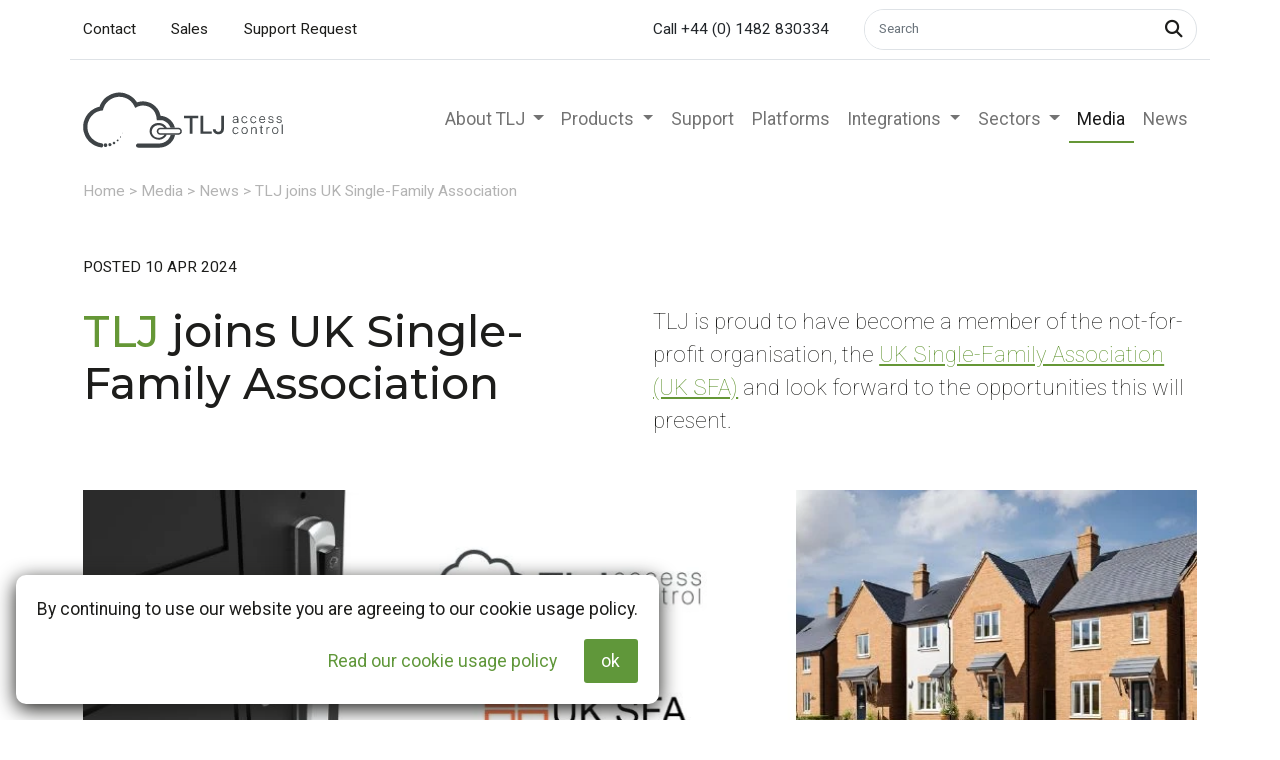

--- FILE ---
content_type: text/html; charset=UTF-8
request_url: https://tljgroup.com/media/details/tlj-joins-uk-single-family-association
body_size: 6389
content:
<!DOCTYPE html>

<html>
	<head>
	<!-- Google tag (gtag.js) -->
<script async src="https://www.googletagmanager.com/gtag/js?id=G-8HKBKXSNH0"></script>
<script>
  window.dataLayer = window.dataLayer || [];
  function gtag(){dataLayer.push(arguments);}
  gtag('js', new Date());

  gtag('config', 'G-8HKBKXSNH0');
</script>
		<!-- Google Tag Manager -->
<script>(function(w,d,s,l,i){w[l]=w[l]||[];w[l].push({'gtm.start':
	new Date().getTime(),event:'gtm.js'});var f=d.getElementsByTagName(s)[0],
	j=d.createElement(s),dl=l!='dataLayer'?'&l='+l:'';j.async=true;j.src=
	'https://www.googletagmanager.com/gtm.js?id='+i+dl;f.parentNode.insertBefore(j,f);
	})(window,document,'script','dataLayer','GTM-P3CG7V96');</script>
	<!-- End Google Tag Manager -->
		<meta charset="utf-8">
		<meta name="viewport" content="width=device-width, initial-scale=1, shrink-to-fit=no">
						
		<link rel="preconnect" href="https://fonts.googleapis.com">
		<link rel="preconnect" href="https://fonts.gstatic.com" crossorigin>
		<link href="https://fonts.googleapis.com/css2?family=Montserrat:wght@400;500;600&family=Roboto:wght@100;400;500&display=swap" rel="stylesheet">
		
			<script src="https://cdnjs.cloudflare.com/ajax/libs/jquery/3.3.1/jquery.min.js" integrity="sha512-+NqPlbbtM1QqiK8ZAo4Yrj2c4lNQoGv8P79DPtKzj++l5jnN39rHA/xsqn8zE9l0uSoxaCdrOgFs6yjyfbBxSg==" crossorigin="anonymous" referrerpolicy="no-referrer"></script>

		<link rel="apple-touch-icon" sizes="57x57" href="https://tljgroup.com/images/interface/apple-icon-57x57.png">
		<link rel="apple-touch-icon" sizes="60x60" href="https://tljgroup.com/images/interface/apple-icon-60x60.png">
		<link rel="apple-touch-icon" sizes="72x72" href="https://tljgroup.com/images/interface/apple-icon-72x72.png">
		<link rel="apple-touch-icon" sizes="76x76" href="https://tljgroup.com/images/interface/apple-icon-76x76.png">
		<link rel="apple-touch-icon" sizes="114x114" href="https://tljgroup.com/images/interface/apple-icon-114x114.png">
		<link rel="apple-touch-icon" sizes="120x120" href="https://tljgroup.com/images/interface/apple-icon-120x120.png">
		<link rel="apple-touch-icon" sizes="144x144" href="https://tljgroup.com/images/interface/apple-icon-144x144.png">
		<link rel="apple-touch-icon" sizes="152x152" href="https://tljgroup.com/images/interface/apple-icon-152x152.png">
		<link rel="apple-touch-icon" sizes="180x180" href="https://tljgroup.com/images/interface/apple-icon-180x180.png">
		<link rel="icon" type="image/png" sizes="192x192"  href="https://tljgroup.com/images/interface/android-icon-192x192.png">
		<link rel="icon" type="image/png" sizes="32x32" href="https://tljgroup.com/images/interface/favicon-32x32.png">
		<link rel="icon" type="image/png" sizes="96x96" href="https://tljgroup.com/images/interface/favicon-96x96.png">
		<link rel="icon" type="image/png" sizes="16x16" href="https://tljgroup.com/images/interface/favicon-16x16.png">
		<link rel="manifest" href="https://tljgroup.com/images/interface/manifest.json">
		<meta name="msapplication-TileColor" content="#ffffff">
		<meta name="msapplication-TileImage" content="https://tljgroup.com/images/interface/ms-icon-144x144.png">
		<meta name="theme-color" content="#ffffff">
		<link rel="shortcut icon" href="/favicon.ico" type="image/x-icon">
		<link rel="icon" href="/favicon.ico" type="image/x-icon">
        
		
		
		<link rel="stylesheet" href="https://tljgroup.com/css/custom.css">	
		<link rel="stylesheet" href="https://tljgroup.com/css/box-bottom-left.css" />
		<link rel="stylesheet" href="https://kit.fontawesome.com/a248e66cda.css" crossorigin="anonymous">
			
		
		<title>TLJ joins UK Single-Family Association | TLJ Group</title>
<meta name='description' content='TLJ Access Control strengthen presence in the Single Family Rental sector by joining the UK Single-Family Association' />
<link rel='canonical' href='https://tljgroup.com/media/details/tlj-joins-uk-single-family-association' />
<!-- generated by seo_lite -->
	
	</head>
	<body>
		<!-- Google Tag Manager (noscript) -->
<noscript><iframe src="https://www.googletagmanager.com/ns.html?id=GTM-P3CG7V96"
	height="0" width="0" style="display:none;visibility:hidden"></iframe></noscript>
	<!-- End Google Tag Manager (noscript) -->

		<script type="text/javascript" src="https://secure.leadforensics.com/js/142838.js" ></script>
		<noscript><img src="https://secure.leadforensics.com/142838.png" style="display:none;" /></noscript>
		<div class="container-fluid sticky-top bg-white" id="header">
			<div class="container">
				<div class="row border-bottom mb-4 align-items-center">
					<div class="col-md-6 small">
						<ul class="list-group list-group-horizontal">
							<li class="list-group-item border-0 ps-0"><a href="https://tljgroup.com/contact">Contact</a></li>
							<li class="list-group-item border-0"><a href="https://tljgroup.com/contact/form">Sales</a></li>
							<li class="list-group-item border-0"><a href="https://tljgroup.com/support-request">Support Request</a></li>
						</ul>
					</div>
					<div class="col-md-6 small">
						<ul class="list-group list-group-horizontal">
							<li class="list-group-item border-0 col-auto ps-0 d-flex align-items-center">Call +44 (0) 1482 830334</li>
							<li class="list-group-item border-0 w-100 pe-0">
								<form method="post" action="https://tljgroup.com/"  >
<div class='hiddenFields'>
<input type="hidden" name="ACT" value="31" />
<input type="hidden" name="RES" value="" />
<input type="hidden" name="meta" value="Axvy9rvwQu+TYkPB5Np7ABNaRaHj4OEpY1+6D8hOBARP2WkiCDYfsFB5MKeSIuEm1LLeJWs4Rd583HZGQaCFPuvJn6DhKs+mPWxq51deex/s3LTUaWYMC12m8zShwzXw7pAEYSPCzgmYVZmYoN5VeEA9YvoHWZN1uLBGKUwFC73eJLSKPR6PaL+QLqA/yHniIUg/DUbaHDQiIkaq7rwbZfFgSTjgp1AtNGt01dhuNb6C5I0Agykt1WSO3aL/aU34wjs6oOwri51PL6hiuuIZlUW+/MgDgALhTAB+Zo0sfgBSsmkd5+1XmuNAt/AbaLKsUJ7s8Ir89ooIi84GGqtvzyeb8FSaGSgYAUAFji9vr1jYP2C+aaAq5VkAcPPIR+WknVay/WPKEyyWm9/pevprWA3K7B2LicHVv7C/GHU85bSJKkNCNno6xzsT3HNN4QqYlsIo1YoCLDh4QTVz4he2oj0v0J2ADqpTbJxXzMQ4eH0=" />
<input type="hidden" name="site_id" value="1" />
<input type="hidden" name="csrf_token" value="9d925dd3fb8d2f60f7df44f36505d8f796175a00" />
</div>


								<div class="input-group has-validation p-0 border rounded-pill">
									<input type="text" name="keywords" id="keywords" class="form-control border-0 rounded-pill small" placeholder="Search" required><button class="btn border-0 rounded-pill" type="submit"><i class="fas fa-search"></i></button>
								</div>
								</form>
							</li>
						</ul>
					</div>
				</div>

				<div class="row">
					<div class="col-12 mb-4">
						<nav class="navbar navbar-expand-lg bg-light m-0 p-0">
							<div class="container-fluid p-0">
								<a class="navbar-brand" href="https://tljgroup.com/"><img src="https://tljgroup.com/images/interface/tlj-grey-logo.svg" alt="TLJ logo" width="200" class="" /></a>
							
									
									<i class="navbar-toggler fas fa-bars border-0 text-tlj-green" data-bs-toggle="collapse" data-bs-target="#navbarNav" aria-controls="navbarNav" aria-expanded="false" aria-label="Toggle navigation"></i>
							
								<div class="collapse navbar-collapse justify-content-end" id="navbarNav">
									<ul class="navbar-nav">
										<li class="nav-item dropdown has-megamenu">
											<a class="nav-link dropdown-toggle" href="#" role="button" data-bs-toggle="dropdown" aria-expanded="false">
												About TLJ
											</a>
											
											
											<ul class="dropdown-menu megamenu">
												<li><a href="https://tljgroup.com/about" class="dropdown-item">About</a></li>
											
												<li><a href="https://tljgroup.com/about/our-clients" class="dropdown-item">Our Clients</a></li>
											
											
											
												<li><a href="https://tljgroup.com/about/accreditations" class="dropdown-item">Accreditations</a></li>
											
											
											
												<li><a href="https://tljgroup.com/about/esg" class="dropdown-item">TLJ Environment, Social and Governance (ESG)</a></li>
											
											
											
												<li><a href="https://tljgroup.com/about/research-development" class="dropdown-item">Research &amp; Development</a></li>
											
											
											
												<li><a href="https://tljgroup.com/about/business-partners" class="dropdown-item">Business Partners</a></li>
											
											
											
												<li><a href="https://tljgroup.com/about/careers" class="dropdown-item">Careers</a></li>
											
											
											
												<li><a href="https://tljgroup.com/about/team" class="dropdown-item">TLJ Management Team</a></li>
											
											
											
												<li><a href="https://tljgroup.com/about/mission-statement" class="dropdown-item">Mission Statement</a></li>
											
											</ul>
											
											
										</li>
										<li class="nav-item dropdown has-megamenu">
											<a class="nav-link dropdown-toggle" href="#" role="button" data-bs-toggle="dropdown" aria-expanded="false">
												Products
											</a>
											<ul class="dropdown-menu megamenu">
											  <li><a href="https://tljgroup.com/products" class="dropdown-item">Product Range</a></li>
											  <li><a href="https://tljgroup.com/products/downloads" class="dropdown-item">Downloads</a></li>
											</ul>
										</li>
										<li class="nav-item">
											<a class="nav-link" href="https://tljgroup.com/aftersales-and-support" aria-controls="service-navigation-label">Support</a>
										</li>
										<li class="nav-item">
											<a class="nav-link"  href="https://tljgroup.com/platforms">Platforms</a>
										</li>
										<li class="nav-item dropdown has-megamenu">
											<a class="nav-link dropdown-toggle" href="#" role="button" data-bs-toggle="dropdown" aria-expanded="false">
												Integrations
											</a>
											<ul class="dropdown-menu megamenu">
												<li><a href="https://tljgroup.com/integrations" class="dropdown-item">Overview</a></li>
											  	<li><a href="https://tljgroup.com/integrations/integrations" class="dropdown-item">Integrations</a></li>
											  	<li><a href="https://tljgroup.com/integrations/technology-partners" class="dropdown-item">Technology partners</a></li>
											</ul>
										</li>
										<li class="nav-item dropdown has-megamenu">
											<a class="nav-link dropdown-toggle" href="#" role="button" data-bs-toggle="dropdown" aria-expanded="false">
												Sectors
											</a>
											
											
											<ul class="dropdown-menu megamenu">
												<li><a href="https://tljgroup.com/sectors" class="dropdown-item">Overview</a></li>
											
												<li><a href="https://tljgroup.com/sectors/refurbishment-projects" class="dropdown-item">TLJ Refurb</a></li>
											
											
											
												<li><a href="https://tljgroup.com/sectors/hotels" class="dropdown-item">Hotel Door Lock Systems</a></li>
											
											
											
												<li><a href="https://tljgroup.com/sectors/holiday-parks" class="dropdown-item">Holiday Parks</a></li>
											
											
											
												<li><a href="https://tljgroup.com/sectors/student-accommodation" class="dropdown-item">Student Accommodation</a></li>
											
											
											
												<li><a href="https://tljgroup.com/sectors/btr" class="dropdown-item">BTR</a></li>
											
											</ul>
											
											
										</li>

										<li class="nav-item">
											<a class="nav-link active" aria-current="page"  href="https://tljgroup.com/media">Media</a>
										</li>
										<li class="nav-item">
											<a class="nav-link"  href="https://tljgroup.com/media/news">News</a>
										</li>
									</ul>
								</div>
							</div>
						</nav>
					</div>
				</div>
			</div>
		</div>
					
		


    


	
	
	

	<script type="application/ld+json">
		{
		"@context": "http://schema.org",
		"@type": "Article",
		"headline": "TLJ joins UK Single-Family Association",
		"author": {
			"@type": "Person",
			"name": "TLJ Group",
			"url": "https://www.linkedin.com/company/tlj-security-systems/"
		},
		"datePublished": "2024-04-10T10:00:00+01:00",
		"dateModified": "2024-04-10T11:30:07+01:00",
		"image": "https://tljgroup.com/images/uploads/Untitled_design_%285%29.jpg",
		"articleSection": "News",
		"publisher": {
			"@type": "Organization",
			"name": "TLJ Group",
			"url": "https://www.linkedin.com/company/tlj-security-systems/"
		}
		}
	</script>
	
<div class="container">	
	<div class="row">
		<div class="col-12 text-tlj-grey small">
			<a href="https://tljgroup.com/" class="link-tlj-grey">Home</a> > <a href="https://tljgroup.com/media" class="link-tlj-grey">Media</a> > <a href="https://tljgroup.com/media/news" class="link-tlj-grey">News</a> > TLJ joins UK Single-Family Association
		</div>
	</div>
	<div class="row">
		<div class="col-12 text-uppercase small mt-5 mb-4">
			Posted 10 Apr 2024
		</div>
	</div>
	
	<div class="row mb-5">
		<div class="col-md-6">
			<h1><span class='text-tlj-green'>TLJ</span> joins UK Single-Family Association</h1>
		</div>
		
		<div class="col-md-6 paragraph-text lead">
			<p>TLJ is proud to have become a member of the not-for-profit organisation, the <a href="https://uksfa.org/" target="_blank">UK Single-Family Association (UK SFA)</a> and look forward to the opportunities this will present.</p>
		</div>
		
	</div>

	
	<div class="row mb-5">
		<div class="col-12">
			
				<img src="https://tljgroup.com/images/jcogs_img/cache/Untitled_design__285_29_-_28de80_-_d7fe66c50700871094aba0a71c94651f0574eb92.webp" alt="No alt" class="img-fluid w-100">
			
		</div>
	</div>
	

			
	
	<div class="row mb-5">
		<div class="col-12 paragraph-text">
			<p>The sector has seen remarkable growth of late due to the popularity of single-family homes and the unique investment opportunity it presents. The newly created UK SFA will recognise the distinct benefits and challenges that investing in and operating Single-Family Rental (SFR) brings.</p>
<p> <br>TLJ offer a <b>unique solution</b> for the sector with the award winning <a href="https://tljgroup.com/products/product-details/rezlok" target="_blank">RezLok</a>,&nbsp; one of the <b>most versatile</b> electronic locks on the market. The RezLok can be fitted on <b>virtually any door</b> and it’s unique construction makes it compatible with a variety of door lock mechanisms, <b>including multipoint locking systems</b>.</p>
<p><br>The RezLok is fully compatible with either RFID or Bluetooth technology, meaning keyless entry can come in the form of a fob or via a smartphone app. In addition TLJ’s unique technology platform ‘Qcloud’ offers a simple, fast and secure way to integrate the access control system with other software platforms and connect with existing smart building applications. This makes the RezLok the perfect solution for the SFR sector.</p>
<p>  <br>In addition, TLJ’s new integration with <a href="https://www.samsung.com/uk/smartthings/" target="_blank">Samsung SmartThings</a> will only serve to better the product offering to the sector. With the ever growing demand for smarter, more connected homes the integration into the SmartThings ecosystem, which features over 5,000 devices, will assist in generating higher yields and driving retention in rented properties.</p>
		</div>
	</div>
	
	
	
	
	
	
	

	
	
	

	
	
	

	

	

	

	

	
	
	

	
	
	

	
	
	

	

	

	
	
	
	
	

	
	
	
	
	

	
	
	

	
		
	
	
	
	
	
	
	

	
	
	

	
	
	

	

	

	

	

	
	
	

	
	
	

	
	
	

	

	
	
		<div class="row mb-5 justify-content-center">
			<div class="col-8">
				<blockquote class="lead">
					<p>We are pleased to see the development of the UK SFA and look forward to seeing how it can help support this unique and growing sector.</p>

<p>At TLJ we are excited to see the potential within the SFR sector and are keen to share our knowledge of access control for BTR with developers and operators through our membership of the UK SFA.</p>


					
					<p class="paragraph-text small"><i>Luke Martin, CTO, TLJ Access Control</i></p>
					
				</blockquote>
			</div>
		</div>
	
	

	
	
	
	
	

	
	
	
	
	

	
	
	

	
		
	
	<div class="row mb-5">
		<div class="col-12 paragraph-text">
			<p>TLJ are already working with a growing number of developers and operators within the sector and look forward to demonstrating to other members the benefits of contactless electronic locks and integrated access management software systems.</p>
		</div>
	</div>
	
	
	
	
	
	
	

	
	
	

	
	
	

	

	

	

	

	
	
	

	
	
	

	
	
	

	

	

	
	
	
	
	

	
	
	
	
	

	
	
	

	
		
	
	
	
	
	
	
	

	
	
	

	
	
	

	

	

	

	

	
	
	

	
	
	

	
	
	

	

	
	
		<div class="row justify-content-center">
			<div class="col-8">
				<blockquote class="lead">
					<p>Access technology is a key component of the professional operational managers toolkit. As our homes get smarter, more sustainable and energy efficient, it’s logical that all aspects of our members’ portfolios benefit from the latest developments in technology. That means the latest in access control systems which are also more convenient for renters.&nbsp; We welcome the TLJ Group to our rapidly growing membership and look forward to working with them in the future.</p>
					
					<p class="paragraph-text small"><i>Richard Berridge, UK SFA CEO</i></p>
					
				</blockquote>
			</div>
		</div>
	
	

	
	
	
	
	

	
	
	
	
	

	
	
	

	
	

	
	<div class="row mb-6">
		<div class="col-12">
			<p class="small mb-0 border-top border-bottom pt-4 pb-4 mt-6">Tags:
			
			<a href="https://tljgroup.com/media/tags/Memberships">
				Memberships
			</a>,
		
			<a href="https://tljgroup.com/media/tags/Single+Family+Living">
				Single Family Living
			</a>
			</p>
		</div>
	</div>
	
</div>





<div class="container-fluid bg-tlj-light-green">
	<div class="container pt-5 pb-5 text-center text-tlj-default">
		<h2 class="mb-4">How can we help?</h2>
		<div class="row g-4">
			<div class="col-md-4">
				<a href="https://tljgroup.com/contact/form" role="button" class="btn btn-tlj-green rounded-0 text-white w-100">Sales enquiry</a>
			</div>
			<div class="col-md-4">
				<a href="https://tljgroup.com/contact/form" role="button" class="btn btn-tlj-green rounded-0 text-white w-100">General enquiry</a>
			</div>
			<div class="col-md-4">
				<a href="https://tljgroup.com/support-request" role="button" class="btn btn-tlj-green rounded-0 text-white w-100">Technical enquiry</a>
			</div>
		</div>
	</div>
</div>
		
		<footer>
			<div class="container">
				<div class="row g-4 pt-6 pb-6">
					<div class="col-md-6 col-lg-3">
						<h6>Navigation</h6>
						<ul class="nav flex-column small">
							<li class="nav-item">
								<a class="nav-link p-0" href="https://tljgroup.com/about" aria-controls="about-navigation-label">About TLJ</a>
							</li>
							<li class="nav-item">
								<a class="nav-link p-0" href="https://tljgroup.com/products" aria-controls="product-navigation-label">Products</a>
							</li>
							<li class="nav-item">
								<a class="nav-link p-0" href="https://tljgroup.com/aftersales-and-support" aria-controls="service-navigation-label">Support</a>
							</li>
							<li class="nav-item">
								<a class="nav-link p-0" href="https://tljgroup.com/platforms">Platforms</a>
							</li>
							<li class="nav-item">
								<a class="nav-link p-0" href="https://tljgroup.com/integrations">Integrations</a>
							</li>
							<li class="nav-item">
								<a class="nav-link p-0" href="https://tljgroup.com/sectors" aria-controls="sector-navigation-label">Sectors</a>
							</li>
							<li class="nav-item">
								<a class="nav-link p-0 active" aria-current="page" href="https://tljgroup.com/media">Media</a>
							</li>
							<li class="nav-item">
								<a class="nav-link p-0" href="https://tljgroup.com/contact">Contact</a>
							</li>
							<li class="nav-item">
								<a class="nav-link p-0" href="https://tljgroup.com/support-request">Support Request</a>
							</li>
						</ul>
					</div>
					<div class="col-md-6 col-lg-3">
						<h6>Corporate</h6>
						<ul class="nav flex-column small">
	<li class="nav-item">
		<a class="nav-link p-0" href="https://tljgroup.com/tlj/content/privacy-statement">Privacy statement</a>
	</li>
	<li class="nav-item">
		<a class="nav-link p-0" href="https://tljgroup.com/tlj/content/cookie-policy">Cookie policy</a>
	</li>
	<li class="nav-item">
		<a class="nav-link p-0" href="https://tljgroup.com/images/legals/equality-diversity-and-inclusion-policy.pdf" target="_blank">Equality, diversity and inclusion policy</a>
	</li>
	<li class="nav-item">
		<a class="nav-link p-0" href="https://tljgroup.com/images/legals/health-safety-policy.pdf" target="_blank">Health and safety policy</a>
	</li>
	<li class="nav-item">
		<a class="nav-link p-0" href="https://tljgroup.com/images/legals/human-trafficking-and-modern-slavery-policy.pdf" target="_blank">Human trafficking and modern slavery policy</a>
	</li>
	<li class="nav-item">
		<a class="nav-link p-0" href="https://tljgroup.com/images/legals/quality-management-policy.pdf" target="_blank">Quality management policy</a>
	</li>
	<li class="nav-item">
		<a class="nav-link p-0" href="https://tljgroup.com/images/legals/environmental-policy.pdf" target="_blank">Environmental policy</a>
	</li>
	<li class="nav-item">
		<a class="nav-link p-0" href="https://tljgroup.com/images/legals/anti-bribery-and-corruption-policy.pdf" target="_blank">Anti bribery and corruption policy</a>
	</li>
	<li class="nav-item">
		<a class="nav-link p-0" href="https://tljgroup.com/images/legals/complaint-handling-procedure.pdf" target="_blank">Complaint handling procedure</a>
		</li>
	<li class="nav-item">
		<a class="nav-link p-0" href="https://tljgroup.com/images/legals/data-protection-policy.pdf" target="_blank">Data protection policy</a>
	</li>
</ul>
					</div>
					<div class="col-md-6 col-lg-3">
						<h6>Contact</h6>
						<p class="small">Head Office<br />
						68 - 78 Leads Rd<br />
						Kingston Upon Hull<br />
						HU7 0BY<br />
						United Kingdom<br />
						</p>
						<p class="small mb-0">Tel: +44 (0) 1482 830 334</p>
					</div>
					<div class="col-md-6 col-lg-3">
						<h6>Connect</h6>
						<ul class="nav flex-column small lead">
							<li class="nav-item">
								<a class="nav-link p-0" href="https://www.linkedin.com/company/tlj-security-systems/" target="_blank"><i class="fab fa-linkedin-in"></i></a>
							</li>
							<li class="nav-item">
								<a class="nav-link p-0" href="https://twitter.com/TLJGroupLtd" target="_blank"><i class="fa-brands fa-x-twitter"></i></a>
							</li>
						</ul>
						<h6 class="mt-4">Remote support</h6>
						<p class="small">Download the Team Viewer app.</p>
						<ul class="nav flex-column small lead">
							<li class="nav-item">
								<a href="https://www.teamviewer.com" target="_blank" id="change-link"><img src="https://tljgroup.com/images/interface/team-viewer-logo.svg" alt="Team Viewer logo" width="200" class="img-fluid" /></a>
							</li>
						</ul>
					</div>
				</div>
			</div>
			<div class="container-fluid bg-tlj-default text-white">
				<div class="container">
					<div class="row pt-5 pb-5 align-items-center">
						<div class="col-12 mb-4 mb-md-0 col-md-8 small">
							<p class="mb-0">&copy; TLJ Access Control 2026 | TLJ Access Control is part of the TLJ Group Limited, registered in the UK 06865825</p>				
						</div>
						<div class="col-6 col-md-2 text-md-end">
							<img src="https://tljgroup.com/images/interface/mib-logo-stacked-white.png" alt="Made in Britain logo" width="150" class="img-fluid" />
						</div>
						<div class="col-6 col-md-2 text-md-end">
							<img src="https://tljgroup.com/images/interface/tlj-logo-white.svg" alt="TLJ logo" width="200" class="img-fluid" />
						</div>
					</div>
				</div>
			</div>
		</footer>
		
		<script src="https://cdn.jsdelivr.net/npm/@popperjs/core@2.11.5/dist/umd/popper.min.js" integrity="sha384-Xe+8cL9oJa6tN/veChSP7q+mnSPaj5Bcu9mPX5F5xIGE0DVittaqT5lorf0EI7Vk" crossorigin="anonymous"></script>
		<script src="https://cdn.jsdelivr.net/npm/bootstrap@5.2.0-beta1/dist/js/bootstrap.min.js" integrity="sha384-kjU+l4N0Yf4ZOJErLsIcvOU2qSb74wXpOhqTvwVx3OElZRweTnQ6d31fXEoRD1Jy" crossorigin="anonymous"></script>
		<script src="https://cdn.jsdelivr.net/npm/ez-consent@latest/dist/ez-consent.min.js"></script>
		
		
		
		
		<script>
		
		$(document).ready(function() {
			$(window).scroll(function() {
				if ($(document).scrollTop() > 50) {$("#header").addClass("header");} else {$("#header").removeClass("header");}
			});
		});

		var isMobile = {
			Android: function() {
				return navigator.userAgent.match(/Android/i);
			},
			
			iOS: function() {
				return navigator.userAgent.match(/iPhone|iPad|iPod/i);
			},
		  
			any: function() {
				return (isMobile.Android() || isMobile.iOS());
			}
		};

		if(isMobile.iOS()){$('#change-link').attr('href','https://itunes.apple.com/us/app/teamviewer-pilot/id1436001042?mt=8');}
		
		if(isMobile.Android()){$('#change-link').attr('href','https://play.google.com/store/apps/details?id=com.teamviewer.pilot&hl=en_US');}
		
		if(!isMobile.any()){$('#change-link').attr('href','https://get.teamviewer.com/tljsupport');}

		ez_consent.init({
			is_always_visible: false,
			privacy_url: '/tlj/content/cookie-policy',
			more_button: {
				target_attribute : "_self",  // Determines what the behavior of the 'more' button is, default: "_blank", opens the privacy page in a new tab
				is_consenting: false           // Determines whether clicking on 'more' button gives consent and removes the banner, default: true
			  },
			texts: {
			  main: "By continuing to use our website you are agreeing to our cookie usage policy.",
			  buttons:
				{
				  ok: "ok",
				  more: "Read our cookie usage policy"
				}
			  }
		});
		
		
		
		
		</script>

	</body>
</html>

--- FILE ---
content_type: text/css
request_url: https://kit.fontawesome.com/a248e66cda.css
body_size: -85
content:
@import url(https://ka-p.fontawesome.com/releases/v6.7.2/css/pro.min.css?token=a248e66cda);@import url(https://ka-p.fontawesome.com/releases/v6.7.2/css/pro-v4-shims.min.css?token=a248e66cda);@import url(https://ka-p.fontawesome.com/releases/v6.7.2/css/pro-v5-font-face.min.css?token=a248e66cda);@import url(https://ka-p.fontawesome.com/releases/v6.7.2/css/pro-v4-font-face.min.css?token=a248e66cda);

--- FILE ---
content_type: text/css
request_url: https://tljgroup.com/css/box-bottom-left.css
body_size: 230
content:
.cookie-consent {
    display: flex;
    flex-direction: column;

    margin: 0.8em;
    padding: 1.2em;

    position: fixed; /* Ensure nothing overflows on page or flex + fixed position does not work. */

    bottom: 0.1em;
    left: 0.1em;

    background: inherit;
    color: inherit;
    border-radius: 10px;
    box-shadow: 0 5px 20px;
} 
.cookie-consent__text {
    margin-bottom: 1em;
}
.cookie-consent__buttons {
    display: flex;
    flex-direction:row;
    justify-content: flex-end;  
    text-align: center;  
}
.cookie-consent__buttons-button
{
    cursor: pointer;
    border-radius: 3px;
    padding:0.5em;
}
.cookie-consent__buttons__close {
    background: #60973a;
    color: white;
    padding-left:1em;
    padding-right:1em;
}
.cookie-consent__buttons__read-more > a {
    color: #60973a; 
    margin-right:1em;
}

--- FILE ---
content_type: image/svg+xml
request_url: https://tljgroup.com/images/interface/tlj-grey-logo.svg
body_size: 19300
content:
<?xml version="1.0" encoding="utf-8"?>
<!-- Generator: Adobe Illustrator 27.0.0, SVG Export Plug-In . SVG Version: 6.00 Build 0)  -->
<svg version="1.1" id="Layer_1" xmlns="http://www.w3.org/2000/svg" xmlns:xlink="http://www.w3.org/1999/xlink" x="0px" y="0px"
	 viewBox="0 0 344.2 97.5" style="enable-background:new 0 0 344.2 97.5;" xml:space="preserve">
<style type="text/css">
	.st0{fill:#3E4346;}
	.st1{fill:#3F4346;}
</style>
<g id="Layer_2_00000116915780953425433700000000750196325397093783_">
	<g id="Layer_1-2">
		<g>
			<path class="st0" d="M183.6,72.4V45.3h-9.7v-4.2h24.3v4.2h-9.7v27.1H183.6z"/>
			<path class="st0" d="M221.5,72.4h-19.4V41.1h4.8v27.1h14.5V72.4z"/>
			<path class="st0" d="M228.3,64.4c0,2.4,1.9,4.4,4.3,4.4c0.1,0,0.2,0,0.3,0c3.2,0,4.9-1.9,4.9-5.5V41.1h4.8v22.2
				c0,6.2-3.6,9.8-9.7,9.8c-5.6,0-9.4-3.5-9.4-8.7H228.3z"/>
			<path class="st0" d="M257.5,50.4c0-2,1.5-3.2,4.4-3.4l3.6-0.2v-1c0-1.7-1.1-2.7-3-2.7c-1.5-0.1-2.8,0.8-3.1,2.3H258
				c0.1-2.1,2-3.6,4.5-3.6c2.7,0,4.5,1.5,4.5,3.9v8.1h-1.4v-2.3l0,0c-0.8,1.5-2.4,2.5-4.1,2.4C259.1,53.8,257.5,52.4,257.5,50.4z
				 M265.5,49.2v-1.3l-3.5,0.2c-2,0.1-3,0.9-3,2.2s1.1,2.2,2.8,2.2C263.7,52.6,265.3,51.2,265.5,49.2
				C265.5,49.3,265.5,49.2,265.5,49.2z"/>
			<path class="st0" d="M261.5,53.9c-2.4,0-4-1.4-4-3.5c0-0.9,0.4-1.8,1.1-2.4c1-0.6,2.1-1,3.3-1l3.6-0.2v-1c0-1.7-1.1-2.7-3-2.7
				c-1.4-0.1-2.7,0.8-3,2.2l0,0H258l0,0c0.1-2.1,2-3.6,4.5-3.6c2.7,0,4.5,1.5,4.5,4v8.1h-1.5v-2.2C264.7,53,263.1,53.9,261.5,53.9z
				 M262.5,43c1.9,0,3,1,3,2.8v1.1l-3.7,0.2c-2.8,0.2-4.3,1.4-4.3,3.4s1.6,3.4,3.9,3.4c1.7,0.1,3.2-0.9,4-2.4l0,0h0.1v2.3h1.3v-8
				c0-2.4-1.7-3.9-4.4-3.9c-2.4,0-4.3,1.5-4.4,3.5h1.3C259.6,43.8,261,42.8,262.5,43z M261.7,52.6c-1.7,0-2.8-0.9-2.8-2.2
				s1.1-2.1,3.1-2.3l3.5-0.2v1.3C265.4,51.2,263.7,52.7,261.7,52.6C261.8,52.6,261.7,52.6,261.7,52.6L261.7,52.6z M265.4,48
				l-3.4,0.2c-2,0.1-3,0.9-3,2.2s1.1,2.1,2.7,2.1c1.9,0.2,3.5-1.3,3.7-3.1c0,0,0-0.1,0-0.1L265.4,48z"/>
			<path class="st0" d="M281.4,45.6c-0.3-1.6-1.8-2.7-3.4-2.6c-2.3,0-3.9,1.9-3.9,4.8s1.5,4.8,3.9,4.8c1.6,0.2,3.1-0.9,3.5-2.4h1.4
				c-0.4,2.3-2.5,4-4.9,3.8c-3.2,0-5.4-2.3-5.4-6.1s2.1-6,5.3-6c2.4-0.2,4.5,1.5,4.9,3.9L281.4,45.6z"/>
			<path class="st0" d="M278,53.9c-3.3,0-5.4-2.4-5.4-6.1c-0.1-1.6,0.5-3.2,1.5-4.4c1-1.1,2.4-1.7,3.9-1.7c2.4-0.2,4.5,1.5,4.9,3.9
				l0,0h-1.5l0,0c-0.4-1.5-1.8-2.6-3.4-2.5c-2.3,0-3.8,1.8-3.8,4.7s1.5,4.7,3.8,4.7c1.6,0.1,3-0.9,3.4-2.5l0,0h1.5v0
				C282.4,52.4,280.3,54,278,53.9z M278,41.7c-3.2,0-5.3,2.4-5.3,6s2.1,6,5.3,6c2.3,0.2,4.3-1.4,4.8-3.7h-1.4
				c-0.4,1.6-1.8,2.6-3.5,2.5c-2.4,0-3.9-1.9-3.9-4.8s1.5-4.8,3.9-4.8c1.6-0.1,3.1,1,3.5,2.5h1.4C282.4,43.2,280.3,41.6,278,41.7
				L278,41.7z"/>
			<path class="st0" d="M296.7,45.6c-0.3-1.6-1.8-2.7-3.4-2.6c-2.3,0-3.9,1.9-3.9,4.8s1.5,4.8,3.9,4.8c1.6,0.2,3-0.9,3.4-2.4h1.5
				c-0.4,2.3-2.5,4-4.9,3.8c-3.2,0-5.3-2.3-5.3-6.1s2.1-6,5.3-6c2.4-0.2,4.5,1.5,4.9,3.9L296.7,45.6z"/>
			<path class="st0" d="M293.3,53.9c-3.3,0-5.4-2.4-5.4-6.1c-0.1-1.6,0.4-3.2,1.5-4.4c1-1.1,2.4-1.7,3.9-1.7
				c2.4-0.2,4.5,1.5,4.9,3.9l0,0h-1.5l0,0c-0.4-1.5-1.8-2.6-3.4-2.5c-2.3,0-3.8,1.8-3.8,4.7s1.5,4.7,3.8,4.7c1.6,0.1,3-0.9,3.4-2.5
				l0,0h1.5v0C297.7,52.4,295.6,54,293.3,53.9z M293.3,41.7c-3.2,0-5.3,2.4-5.3,6s2.1,6,5.3,6c2.3,0.2,4.3-1.4,4.8-3.7h-1.4
				c-0.4,1.6-1.9,2.6-3.5,2.5c-2.4,0-3.9-1.9-3.9-4.8s1.5-4.8,3.9-4.8c1.6-0.1,3.1,1,3.5,2.6h1.4C297.7,43.2,295.6,41.6,293.3,41.7
				L293.3,41.7z"/>
			<path class="st0" d="M313.5,50.3c-0.4,2-2.3,3.5-4.9,3.5c-3.3,0-5.4-2.3-5.4-6s2.1-6.1,5.3-6.1s5.1,2.3,5.1,5.8v0.6h-8.9v0.1
				c0,2.7,1.5,4.3,3.9,4.3c1.5,0.1,2.9-0.8,3.4-2.2L313.5,50.3z M304.7,46.9h7.4c0-2.4-1.5-3.9-3.6-3.9S304.8,44.6,304.7,46.9
				L304.7,46.9z"/>
			<path class="st0" d="M308.6,53.9c-3.3,0-5.4-2.3-5.4-6.1c-0.1-1.6,0.4-3.2,1.5-4.5c1-1.1,2.4-1.7,3.8-1.7c3.1,0,5.1,2.3,5.1,5.8
				v0.7h-8.9l0,0c0,2.7,1.5,4.3,3.9,4.3c1.5,0.1,2.9-0.8,3.4-2.2l0,0h1.5l0,0C313.1,52.4,311.1,53.9,308.6,53.9z M308.5,41.7
				c-3.2,0-5.2,2.4-5.2,6s2,6,5.3,6c2.5,0,4.5-1.4,4.8-3.4H312c-0.5,1.4-1.9,2.3-3.4,2.2c-2.4,0-3.9-1.7-3.9-4.4v-0.1h8.9v-0.6
				C313.6,44,311.6,41.7,308.5,41.7z M312.1,47h-7.5l0,0c0.1-2.4,1.6-4,3.8-4S312.1,44.6,312.1,47L312.1,47z M304.7,46.9h7.3
				c0-2.3-1.5-3.9-3.6-3.9S304.9,44.6,304.7,46.9L304.7,46.9z"/>
			<path class="st0" d="M323.5,41.7c2.4,0,4.1,1.4,4.3,3.5h-1.4c-0.2-1.4-1.5-2.4-2.9-2.2c-1.6,0-2.8,0.8-2.8,2c0,1,0.7,1.5,2.2,1.9
				l1.8,0.4c2.4,0.6,3.3,1.5,3.3,3.1c0,2-1.9,3.4-4.6,3.4s-4.4-1.5-4.5-3.5h1.5c0.2,1.3,1.4,2.2,3.1,2.2s3-0.8,3-2.1
				c0-1-0.6-1.6-2.2-2l-2-0.5c-2-0.5-3.1-1.5-3.1-3C319.2,43.1,321,41.7,323.5,41.7z"/>
			<path class="st0" d="M323.3,53.9c-2.5,0-4.4-1.4-4.6-3.5l0,0h1.5l0,0c0.2,1.4,1.4,2.2,3.1,2.2s3-0.8,3-2c0-1-0.6-1.5-2.2-1.9
				l-2-0.5c-2.1-0.5-3.1-1.5-3.1-3.1c0-2,1.8-3.4,4.3-3.4s4.2,1.4,4.3,3.5l0,0h-1.5l0,0c-0.1-1.4-1.2-2.2-2.9-2.2s-2.7,0.8-2.7,2
				c0,0.9,0.7,1.5,2.2,1.9l1.8,0.4c2.4,0.6,3.3,1.5,3.3,3.2C327.9,52.4,326.1,53.9,323.3,53.9z M318.8,50.4c0.2,2,2,3.4,4.5,3.4
				c2.7,0,4.5-1.4,4.5-3.3c0-1.7-0.9-2.5-3.2-3.1l-1.8-0.4c-1.6-0.4-2.2-1-2.2-1.9c0-1.2,1.2-2.1,2.8-2.1c1.4-0.2,2.7,0.8,2.9,2.2
				h1.3c-0.1-2-1.9-3.4-4.2-3.4s-4.2,1.3-4.2,3.3c0,1.5,1,2.5,3,3l2,0.5c1.6,0.4,2.2,1,2.2,2c0,1.3-1.2,2.1-3,2.1s-3-0.8-3.2-2.2
				L318.8,50.4z"/>
			<path class="st0" d="M337.7,41.7c2.4,0,4.1,1.4,4.3,3.5h-1.4c-0.2-1.4-1.5-2.4-2.9-2.2c-1.6,0-2.8,0.8-2.8,2c0,1,0.7,1.5,2.2,1.9
				l1.8,0.4c2.4,0.6,3.3,1.5,3.3,3.1c0,2-1.9,3.4-4.6,3.4s-4.4-1.5-4.5-3.5h1.5c0.2,1.3,1.4,2.2,3.1,2.2s3-0.8,3-2.1
				c0-1-0.6-1.6-2.2-2l-2-0.5c-2.1-0.4-3.1-1.4-3.1-2.9C333.5,43.1,335.3,41.7,337.7,41.7z"/>
			<path class="st0" d="M337.7,53.9c-2.5,0-4.4-1.4-4.6-3.5l0,0h1.5l0,0c0.2,1.4,1.4,2.2,3.1,2.2s3-0.8,3-2c0-1-0.6-1.5-2.2-1.9
				l-2-0.5c-2.1-0.6-3.1-1.6-3.1-3.1c0-2,1.8-3.4,4.3-3.4s4.2,1.4,4.3,3.5l0,0h-1.5l0,0c-0.2-1.4-1.5-2.4-2.9-2.2
				c-1.6,0-2.7,0.8-2.7,2c0,0.9,0.6,1.5,2.2,1.9l1.8,0.4c2.4,0.6,3.3,1.5,3.3,3.2C342.3,52.4,340.4,53.9,337.7,53.9z M333.2,50.4
				c0.2,2,2,3.4,4.5,3.4c2.7,0,4.5-1.4,4.5-3.3c0-1.7-0.9-2.5-3.2-3.1l-1.8-0.4c-1.6-0.4-2.2-1-2.2-1.9c0-1.2,1.2-2.1,2.8-2.1
				s2.8,0.9,2.9,2.2h1.3c-0.1-2-1.9-3.4-4.2-3.4s-4.2,1.3-4.2,3.3c0,1.5,1,2.5,3,3l2,0.5c1.6,0.4,2.2,1,2.2,2c0,1.3-1.2,2.1-3,2.1
				s-3-0.8-3.2-2.2L333.2,50.4z"/>
			<path class="st0" d="M266.1,64.6c-0.3-1.6-1.8-2.7-3.4-2.6c-2.3,0-3.9,1.9-3.9,4.7c0,2.9,1.5,4.8,3.9,4.8c1.6,0.2,3-0.9,3.4-2.4
				h1.4c-0.4,2.3-2.5,4-4.9,3.8c-3.2,0-5.3-2.3-5.3-6.1c0-3.7,2.1-6,5.3-6c2.4-0.2,4.5,1.5,4.9,3.9L266.1,64.6z"/>
			<path class="st0" d="M262.7,72.9c-3.3,0-5.4-2.4-5.4-6.1c-0.1-1.6,0.5-3.2,1.5-4.4c1-1.1,2.4-1.7,3.9-1.7
				c2.4-0.2,4.5,1.5,4.9,3.9l0,0h-1.5l0,0c-0.4-1.5-1.8-2.6-3.4-2.5c-2.3,0-3.8,1.8-3.8,4.7c0,2.9,1.5,4.7,3.8,4.7
				c1.6,0.1,3-0.9,3.4-2.4l0,0h1.5v0C267.1,71.4,265,73,262.7,72.9z M262.7,60.7c-3.2,0-5.3,2.4-5.3,6s2.1,6,5.3,6
				c2.3,0.1,4.3-1.4,4.8-3.7h-1.4c-0.4,1.6-1.9,2.6-3.5,2.5c-2.4,0-3.9-1.9-3.9-4.8c0-2.9,1.5-4.8,3.9-4.8c1.6-0.1,3.1,1,3.5,2.6
				h1.4C267,62.2,265,60.6,262.7,60.7L262.7,60.7z"/>
			<path class="st0" d="M272.8,66.7c0-3.7,2.1-6,5.4-6s5.4,2.4,5.4,6c0,3.7-2.1,6.1-5.4,6.1S272.8,70.4,272.8,66.7z M282,66.7
				c0-3-1.5-4.7-3.9-4.7s-3.9,1.8-3.9,4.7c0,3,1.5,4.8,3.9,4.8S282,69.7,282,66.7z"/>
			<path class="st0" d="M278.1,72.9c-3.3,0-5.4-2.4-5.4-6.1c0-3.7,2.1-6.1,5.4-6.1s5.4,2.4,5.4,6.1
				C283.6,70.4,281.5,72.9,278.1,72.9z M278.1,60.7c-3.2,0-5.3,2.4-5.3,6s2.1,6,5.3,6s5.4-2.4,5.4-6
				C283.5,63.1,281.4,60.7,278.1,60.7z M278.1,71.5c-2.4,0-3.9-1.8-3.9-4.8s1.5-4.8,3.9-4.8s3.9,1.8,3.9,4.8
				C282.1,69.7,280.6,71.5,278.1,71.5z M278.1,62c-2.4,0-3.9,1.8-3.9,4.7c0,2.9,1.5,4.7,3.9,4.7s3.9-1.8,3.9-4.7
				C282,63.8,280.5,62.1,278.1,62L278.1,62z"/>
			<path class="st0" d="M289.5,60.8h1.4v2.2h0c0.7-1.5,2.2-2.5,3.9-2.3c2.6,0,4.2,1.7,4.2,4.4v7.6h-1.5v-7.4c0-2.1-1.1-3.3-3.1-3.3
				c-1.9,0-3.4,1.4-3.5,3.3c0,0.1,0,0.3,0,0.4v7h-1.4V60.8z"/>
			<path class="st0" d="M299,72.7h-1.6v-7.4c0-2.1-1.1-3.2-3.1-3.2s-3.4,1.5-3.4,3.7v7h-1.5V60.8h1.4V63c0.7-1.5,2.3-2.4,3.9-2.3
				c2.6,0,4.2,1.7,4.2,4.4L299,72.7z M297.6,72.6h1.4v-7.6c0-2.7-1.6-4.3-4.2-4.3c-1.7-0.1-3.2,0.8-3.9,2.3l0,0h-0.1v-2.2h-1.3v11.8
				h1.4v-6.9c-0.2-1.9,1.2-3.6,3.1-3.7c0.1,0,0.3,0,0.4,0c2,0,3.2,1.2,3.2,3.3L297.6,72.6z"/>
			<path class="st0" d="M307.5,58v2.8h2.3v1.2h-2.3v7.6c0,1.2,0.5,1.8,1.6,1.8h0.8v1.2c-0.4,0.1-0.7,0.1-1.1,0.1c-2,0-2.8-0.8-2.8-3
				v-7.7h-1.7v-1.2h1.7V58H307.5z"/>
			<path class="st0" d="M308.8,72.8c-2,0-2.8-0.9-2.8-3v-7.7h-1.7v-1.3h1.7V58h1.5v2.8h2.3v1.3h-2.3v7.6c0,1.2,0.5,1.7,1.5,1.7h0.8
				h0v1.3l0,0C309.6,72.8,309.2,72.8,308.8,72.8z M304.5,62h1.7v7.8c0,2.1,0.8,2.9,2.7,2.9c0.4,0,0.7,0,1.1-0.1v-1.2
				c-0.2,0-0.6,0-0.8,0c-1.1,0-1.6-0.5-1.6-1.8V62h2.3v-1.1h-2.4v-2.8h-1.4v2.8h-1.6V62z"/>
			<path class="st0" d="M315.9,60.8h1.4v2.1l0,0c0.4-1.4,1.6-2.3,3-2.2c0.3,0,0.6,0,0.9,0.1v1.4c-0.4-0.1-0.7-0.2-1.1-0.2
				c-1.7,0-2.8,1.3-2.8,3.2v7.3h-1.5L315.9,60.8z"/>
			<path class="st0" d="M317.5,72.7h-1.5V60.8h1.5v2c0.4-1.3,1.6-2.2,3-2.2c0.3,0,0.6,0,0.9,0.1l0,0v1.5h-0.1
				c-0.4-0.1-0.7-0.2-1.1-0.2c-1.6,0-2.7,1.3-2.7,3.2L317.5,72.7z M316,72.6h1.4v-7.3c0-2,1.1-3.3,2.8-3.3c0.4,0,0.7,0,1.1,0.2v-1.4
				c-0.3-0.1-0.6-0.1-0.9-0.1c-1.4,0-2.6,0.9-3,2.2l0,0h-0.1v-2.1H316L316,72.6z"/>
			<path class="st0" d="M325.5,66.7c0-3.7,2.1-6,5.4-6s5.4,2.4,5.4,6c0,3.7-2.1,6.1-5.4,6.1S325.5,70.4,325.5,66.7z M334.8,66.7
				c0-3-1.5-4.7-3.9-4.7s-3.9,1.8-3.9,4.7c0,3,1.5,4.8,3.9,4.8S334.8,69.7,334.8,66.7z"/>
			<path class="st0" d="M330.9,72.9c-3.3,0-5.4-2.4-5.4-6.1c0-3.7,2.1-6.1,5.4-6.1s5.4,2.4,5.4,6.1
				C336.3,70.4,334.2,72.9,330.9,72.9z M330.9,60.7c-3.2,0-5.3,2.4-5.3,6s2.1,6,5.3,6s5.4-2.4,5.4-6
				C336.3,63.1,334.2,60.7,330.9,60.7z M330.9,71.5c-2.4,0-3.9-1.8-3.9-4.8s1.5-4.8,3.9-4.8s4,1.8,4,4.8
				C334.9,69.7,333.4,71.5,330.9,71.5z M330.9,62c-2.4,0-3.9,1.8-3.9,4.7c0,2.9,1.5,4.7,3.9,4.7s3.9-1.8,3.9-4.7
				C334.8,63.8,333.3,62.1,330.9,62L330.9,62z"/>
			<path class="st0" d="M342.4,56.1h1.5v16.6h-1.5V56.1z"/>
			<path class="st0" d="M343.8,72.7h-1.5V56.1h1.5V72.7z M342.4,72.6h1.4V56.1h-1.4V72.6z"/>
		</g>
		<circle class="st0" cx="38.7" cy="92" r="3.2"/>
		<path class="st0" d="M46.3,93.8c-1.5,0-2.7-1.2-2.7-2.7s1.2-2.7,2.7-2.7c1.5,0,2.7,1.2,2.7,2.7c0,0,0,0,0,0
			C49,92.6,47.8,93.8,46.3,93.8z"/>
		<path class="st0" d="M53.4,90.4c-1.2,0-2.2-1-2.2-2.1s1-2.2,2.1-2.2c1.2,0,2.2,1,2.2,2.1c0,0,0,0,0,0
			C55.6,89.5,54.6,90.4,53.4,90.4z"/>
		<circle class="st0" cx="59.6" cy="83.8" r="1.6"/>
		<path class="st0" d="M64.5,79c-0.6,0-1.1-0.5-1.1-1.1s0.5-1.1,1.1-1.1c0.6,0,1.1,0.5,1.1,1.1l0,0C65.6,78.5,65.1,79,64.5,79z"/>
		<path class="st0" d="M67.8,71.6c-0.3,0-0.5-0.2-0.5-0.5c0-0.3,0.2-0.5,0.5-0.5c0.3,0,0.5,0.2,0.5,0.5c0,0,0,0,0,0
			C68.3,71.3,68.1,71.6,67.8,71.6z"/>
		<path class="st1" d="M164.1,74H133c-3.4,0-6.1-2.7-6.1-6.1c0-3.4,2.7-6.1,6.1-6.1h31.1c3.4,0,6.1,2.7,6.1,6.1
			C170.3,71.3,167.5,74,164.1,74z M133,64.5c-1.9,0-3.4,1.5-3.4,3.4c0,1.9,1.5,3.4,3.4,3.4c0,0,0,0,0,0h31.1c1.9,0,3.4-1.5,3.4-3.4
			c0-1.9-1.5-3.4-3.4-3.4H133z"/>
		<polygon class="st0" points="91.3,92.9 91.3,92 91.6,91.1 92,90.4 92.7,89.8 93.4,89.3 94.2,89.1 94.9,89 96.1,89 98.5,89 
			125.6,89 128.3,89 130.9,89 132.3,89 135.1,88.6 137.5,88 139.9,87 142.7,85.4 145.3,83.3 147.1,81.4 148.8,79 150,76.9 
			150.5,75.5 151,74 158.5,74 158.2,75.1 157.9,76.4 157.6,77.4 157.4,77.8 157.4,78 157.3,78.2 157.2,78.5 157.1,78.8 157,79 
			156.8,79.3 156.8,79.5 156.7,79.7 156.5,80 156.5,80.1 156.3,80.4 156.2,80.6 156.1,80.8 156.1,81 155.9,81.2 155.9,81.4 
			155.8,81.5 155.7,81.7 155.6,81.9 155.5,82.1 155.3,82.3 155.2,82.5 155.1,82.6 155.1,82.7 155,82.8 154.9,83 154.8,83.1 
			154.7,83.3 154.6,83.4 154.5,83.6 154.5,83.7 154.4,83.8 154.3,83.9 154.2,84.1 154.1,84.3 153.9,84.5 153.8,84.6 153.7,84.8 
			153.6,85 153.5,85.1 153.4,85.2 153.3,85.4 153.1,85.5 153,85.7 152.9,85.8 152.7,86 152.6,86.2 152.5,86.3 152.4,86.4 
			152.2,86.6 152.1,86.7 152,86.9 151.9,87 151.7,87.2 151.6,87.3 151.5,87.5 151.3,87.6 151.2,87.7 151,87.9 150.9,88 150.8,88.2 
			150.6,88.3 150.5,88.4 150.3,88.6 150.2,88.7 150.1,88.8 149.9,89 149.7,89.1 149.6,89.2 149.4,89.4 149.3,89.5 149.2,89.6 
			149,89.8 148.8,89.9 148.6,90.1 148.4,90.2 148.3,90.3 148.1,90.4 147.9,90.6 147.7,90.8 147.4,91 147,91.2 146.7,91.5 
			146.3,91.7 145.9,92 145.6,92.2 145.2,92.4 144.8,92.6 144.5,92.8 144.1,93 143.6,93.2 143.4,93.4 143,93.5 142.7,93.7 
			142.3,93.9 141.9,94 141.6,94.2 141.3,94.3 140.9,94.4 140.5,94.6 140,94.8 139.6,94.9 139.1,95 138.6,95.2 138.2,95.3 
			137.8,95.4 137.6,95.5 137.2,95.6 136.8,95.6 136.5,95.7 136.1,95.8 135.7,95.8 135.3,95.9 134.8,96 134.5,96 134.2,96.1 
			133.8,96.1 133.6,96.1 133.2,96.2 132.8,96.2 132.4,96.2 131.1,96.3 130.3,96.3 129.3,96.3 128.6,96.3 117.5,96.3 103.8,96.3 
			95.9,96.3 95.7,96.3 95.5,96.3 95.3,96.3 95.1,96.3 94.8,96.2 94.5,96.2 94.1,96.1 93.8,96.1 93.6,96 93.4,95.9 93.1,95.7 
			92.8,95.6 92.7,95.4 92.4,95.2 92.2,95 92,94.8 91.9,94.6 91.7,94.3 91.6,94 91.5,93.8 		"/>
		<path class="st0" d="M158.1,61.7h-7.6l-0.2-0.5l-0.3-0.7l-0.3-0.6l-0.3-0.6l-0.3-0.5l-0.3-0.5l-0.3-0.5l-0.1-0.2l-0.2-0.4
			l-0.3-0.4l-0.2-0.3l-0.2-0.2l-0.2-0.3l-0.2-0.3l-0.3-0.4l-0.2-0.2l-0.2-0.3l-0.2-0.2l-0.2-0.2l-0.2-0.2l-0.2-0.2l-0.2-0.2
			l-0.4-0.3l-0.3-0.2l-0.3-0.2l-0.3-0.2l-0.2-0.2l-0.3-0.2l-0.1-0.1l-0.2-0.1L143,52l-0.2-0.1l-0.2-0.1l-0.1-0.1l-0.2-0.2l-0.3-0.2
			l-0.2-0.1l-0.3-0.2l-0.2-0.1l-0.3-0.1l-0.2-0.1l-0.3-0.2l-0.2-0.1l-0.2-0.1l-0.2-0.1l-0.2-0.1l-0.2-0.1l-0.2-0.1l-0.2-0.1
			l-0.2-0.1l-0.2-0.1l-0.2-0.1l-0.3-0.1l-0.3-0.1l-0.2-0.1l-0.2-0.1h-0.1l-0.2-0.1l-0.2,0l-0.3-0.1l-0.2,0h-0.1h-0.2h-0.2h-0.2
			l-0.2,0h-0.2h-0.2H135h-0.2h-0.1h-0.2h-0.1h-0.1h-0.2h-0.2h-0.2h-0.1h-0.1h-0.1h-0.2H133h-2.3h-0.2l-3.6,0.2l-0.2-3l-0.1-1.4
			l-0.1-0.4l-0.1-0.8l-0.2-0.9l-0.2-0.7l-0.2-0.8l-0.2-0.6l-0.4-1.1l-0.2-0.7l-0.3-0.7l-0.4-1.3l-0.4-0.8l-0.4-0.7l-0.3-0.5
			l-0.3-0.5l-0.5-0.7l-0.5-0.8l-0.5-0.7l-0.6-0.7l-0.5-0.6l-0.5-0.5l-0.7-0.6l-0.7-0.6l-0.8-0.7l-0.6-0.5l-0.6-0.4l-0.7-0.5
			l-0.7-0.4l-0.5-0.3l-0.6-0.3l-0.4-0.2l-0.5-0.2l-0.4-0.2l-0.3-0.2l-0.4-0.1l-0.6-0.2l-0.7-0.2l-0.5-0.2l-0.6-0.2l-0.5-0.1
			l-0.5-0.1l-0.6-0.1l-0.5-0.1l-0.6-0.1l-0.6-0.1h-0.4l-0.9-0.1h-0.6h-0.6h-2.2l-1.2,0.1l-0.6,0.1l-0.6,0.1l-1,0.2l-0.8,0.2
			l-0.6,0.2l-0.6,0.2l-0.7,0.2L94.9,25l-0.7,0.3l-0.5,0.2l-0.5,0.2L92.6,26l-0.5,0.3l-0.4,0.2l-0.6,0.3L90.7,27l-0.3,0.2l-0.5,0.2
			l-0.3-0.5l-0.3-0.5l-0.3-0.5l-0.2-0.4l-0.3-0.7l-0.6-1.1l-0.4-0.7l-0.4-0.7l-0.4-0.7l-0.6-0.9L85.6,20l-0.3-0.5l-0.4-0.4l-0.6-0.8
			l-0.6-0.7l-1.2-1.3l-0.7-0.7L81,15l-0.6-0.6l-0.8-0.6l-0.9-0.6l-1.1-0.7l-1.4-0.8l-1.4-0.6l-1.4-0.6l-1.2-0.5l-0.7-0.2l-0.8-0.2
			l-1.3-0.4l-1-0.3L67,8.7l-1.1-0.1L65,8.5l-1.2-0.1h-1.5h-1.4l-1.2,0.1l-1.2,0.2l-1.2,0.2l-1.5,0.3l-1.6,0.4l-1.3,0.5l-1.1,0.4
			l-0.8,0.4L50,11.3l-1,0.5l-0.9,0.5L47.1,13l-0.7,0.5l-1.1,0.8l-0.5,0.4L44,15.2l-0.7,0.6l-0.6,0.6L42.1,17l-0.7,0.7l-0.7,0.8
			l-0.7,0.8L39.5,20l-0.6,0.8l-0.5,0.7L38,22.2L37.5,23l-0.5,0.9l-0.3,0.7l-0.6,1.2l-0.5,1.4l-0.5,1.3l-0.4,1.4l-0.3,1l-0.3,1
			L33.3,32l-2.2,0.3l-1.5,0.3l-1,0.3l-1,0.3l-1.4,0.5L25,34.1l-0.8,0.3l-0.7,0.3l-1,0.5l-0.7,0.4l-0.8,0.5l-0.8,0.5l-0.8,0.5
			l-0.7,0.5L18,38.5l-0.8,0.7L16.3,40l-0.4,0.4l-0.6,0.7l-0.4,0.5L14,42.5l-0.6,0.8L13,43.8l-0.2,0.3l-0.3,0.5l-0.3,0.5l-0.4,0.6
			l-0.4,0.7l-0.2,0.4l-0.3,0.6l-0.2,0.4l-0.4,0.9l-0.3,0.7l-0.3,0.8l-0.3,0.8L9,51.6l-0.3,0.9l-0.2,0.6l-0.2,0.8l-0.2,0.8L8,55.5
			l-0.1,0.8l-0.2,1.6l-0.1,1V60v1.1v0.8l0.1,0.8l0.1,0.6l0.1,0.9L8,65.3l0.2,1.2l0.2,0.9l0.3,1.1l0.3,1l0.4,1l0.4,0.9l0.5,1.1
			l0.4,0.9l0.5,1l0.6,1l0.9,1.4l1.1,1.5l1.1,1.2l1.3,1.3l1.3,1.2l1.1,0.9L20,84l1.1,0.7l1.2,0.7l1.5,0.8l2,0.9l1.6,0.6l1.9,0.5
			l1.5,0.3l1.5,0.3l0.3,0.1l0.3,0.1l0.2,0.1l0.2,0.1l0.2,0.1l0.2,0.2l0.2,0.2l0.2,0.2l0.1,0.2l0.1,0.1l0.2,0.3l0.1,0.3l0.1,0.3
			l0.1,0.3v0.3v0.4v0.3l-0.1,0.6l-0.1,0.3l-0.1,0.3l-0.1,0.2l0,0.3l-0.2,0.2l-0.2,0.3L34,94.8L33.8,95l-0.2,0.2l-0.3,0.2l-0.2,0.1
			l-0.3,0.2l-0.4,0.1l-0.3,0.1h-0.4h-0.3l-0.7-0.1l-0.5-0.1h-0.3l-0.3-0.1l-0.5-0.1l-0.3-0.1l-0.4-0.1l-1.2-0.3L26.7,95L26,94.8
			l-0.6-0.2l-0.5-0.2l-0.7-0.3L23.6,94l-0.3-0.1l-0.5-0.2l-0.4-0.2l-0.4-0.2L21.3,93l-0.5-0.2l-0.5-0.3l-0.5-0.2l-0.4-0.2L19.2,92
			l-0.4-0.2l-0.4-0.2l-0.9-0.5l-0.4-0.3l-0.5-0.3l-0.6-0.4l-0.5-0.4l-0.4-0.3L14.6,89L14,88.6l-0.5-0.4l-0.9-0.7l-1.3-1.2l-0.9-0.8
			l-0.7-0.8l-0.7-0.8L8.4,83l-0.7-0.8l-0.8-1l-0.3-0.4l-0.6-0.8l-0.4-0.7l-0.4-0.6l-0.5-0.9l-0.5-0.9l-0.5-1L3.4,75l-0.6-1.3
			l-0.3-0.9l-0.5-1.3l-0.4-1.4l-0.4-1.3l-0.3-1.2l-0.2-1l-0.2-1.2l-0.1-0.8L0.5,64v-0.6l-0.1-0.8v-0.8l-0.1-0.8v-1.9L0.4,58l0.1-1.4
			l0.1-1.1l0.2-1.3l0.2-1.1l0.3-1.2l0.3-1.1L2,49.6l0.4-1.1L3,46.7l0.6-1.4l0.8-1.5l0.8-1.5l0.4-0.7l0.5-0.8l0.4-0.6l0.6-0.8
			l0.6-0.8l0.8-1l0.8-0.9l0.6-0.7l0.7-0.7l0.8-0.8L12,34l0.6-0.5l0.6-0.6l0.5-0.4l0.5-0.4l0.6-0.4l0.5-0.4l0.6-0.4l0.5-0.3l0.6-0.4
			l0.4-0.3l0.5-0.3l0.8-0.4l0.5-0.3l0.6-0.3l0.6-0.3l0.6-0.3l0.8-0.4l0.5-0.2l0.8-0.3l0.7-0.3l0.8-0.3l1.1-0.4l0.8-0.2l0.9-0.2
			l0.8-0.2l0.4-0.1l0.1-0.4l0.1-0.4l0.1-0.4l0.2-0.6l0.2-0.6l0.2-0.6l0.3-0.6l0.3-0.6l0.4-0.8l0.4-0.7l0.3-0.5l0.3-0.5l0.2-0.4
			l0.3-0.5l0.3-0.4l0.3-0.4l0.3-0.5l0.3-0.4l0.4-0.5l0.4-0.6l0.4-0.5l0.4-0.5l0.4-0.5l0.4-0.5l0.3-0.3l0.5-0.6l0.3-0.3l0.4-0.4
			l0.5-0.5l0.6-0.5l0.4-0.4l0.5-0.4l0.5-0.4l0.9-0.7L41.4,8l0.8-0.6L42.9,7l0.7-0.4l0.6-0.4l0.7-0.4l0.8-0.5l0.8-0.4l1-0.5l0.9-0.4
			l0.9-0.4l1-0.4l1-0.3l1-0.3l0.9-0.3l1-0.3l0.9-0.2l1-0.2l1.1-0.2l1.1-0.2l1.3-0.1l1.3-0.1h1.5h1.7l1.1,0.1l1.2,0.1l1.2,0.1
			l1.3,0.2l0.9,0.2l1.2,0.3l1.2,0.3l1,0.3L73.8,3l0.9,0.3l0.9,0.3l0.7,0.3l0.8,0.4l0.7,0.3L79,5.1l0.5,0.2L80,5.7L80.6,6
			c0.6,0.3,1.1,0.7,1.5,0.9S83,7.5,83.6,8l0.6,0.4l0.5,0.4l0.4,0.3c0.2,0.1,0.4,0.3,0.6,0.5l0.3,0.3l0.4,0.4l0.4,0.4
			c0.1,0.1,0.2,0.2,0.4,0.3l0.5,0.5c0.2,0.2,0.3,0.3,0.4,0.4l0.3,0.3l0.4,0.4l0.4,0.4l0.3,0.4l0.3,0.4l0.4,0.4l0.3,0.3
			c0.5,0.6,0.9,1.2,0.9,1.2c0.1,0.1,0.5,0.7,0.9,1.2c0.2,0.2,0.3,0.5,0.3,0.5l0.3,0.5l0.4-0.1l0.5-0.2l0.4-0.1l0.7-0.2l0.7-0.1
			l0.8-0.2l0.9-0.2l1-0.2l1.3-0.2l1.2-0.1l1.5-0.1h1.8l1.2,0.1l1.7,0.2l1.8,0.3l1.6,0.3l1.4,0.4l1.7,0.5l1.5,0.6l1.2,0.5l1.3,0.7
			l1,0.5l0.9,0.5l1.6,1.1l1.3,1l1.3,1.1l1.7,1.6c0.3,0.4,0.7,0.7,1,1.1l0.7,0.8l0.7,0.8l0.5,0.6l0.5,0.7l0.3,0.5l0.2,0.4
			c0.2,0.3,0.4,0.6,0.5,0.8l0.4,0.6l0.4,0.8l0.3,0.6l0.4,0.9c0.2,0.4,0.3,0.8,0.5,1.2l0.3,0.8l0.2,0.6l0.2,0.6l0.2,0.7l0.2,0.7
			l0.2,0.6l0.1,0.4l0.1,0.5l0.1,0.3l0.1,0.3l0,0.3l1.2,0.1l1.6,0.2l1.6,0.3l1.8,0.5l2,0.7l1.6,0.7l2,1l1.6,1l1.8,1.3l1.9,1.6
			l1.1,1.2l1.3,1.5l1.2,1.6l1,1.5l0.7,1.2l0.7,1.4c0.1,0.2,0.2,0.4,0.3,0.7s0.2,0.5,0.4,1c0.3,0.7,0.5,1.2,0.5,1.4
			C157.8,60.5,158,61.1,158.1,61.7z"/>
		<path class="st1" d="M130.1,82.4h-0.7l-1.7-0.2l-1.1-0.2l-1-0.3l-1.8-0.6l-1.5-0.7l-1.1-0.7l-1.7-1.3l-0.8-0.7l-1.2-1.4l-0.7-1
			l-0.7-1.3l-0.5-1.1l-0.5-1.6l-0.3-1.4l-0.2-2l0.1-1.6l0.2-1.1l0.3-1.4l0.4-1.2l0.6-1.3l0.9-1.5l0.9-1.1l1.5-1.5l1.5-1.1l1.4-0.8
			l2-0.9l0.5-0.2L126,54l0.5-0.1l0.6-0.1l0.5-0.1h0.4h0.4h0.3h0.5h0.8h0.7h0.5h0.4h0.6h0.3l2,0.4l0.4,0.1l0.4,0.1l2.2,0.9
			c0.1,0.1,0.3,0.1,0.4,0.2l0.5,0.3l0.3,0.2l0.4,0.3l0.3,0.2l0.4,0.3l1.5,1.3c0.1,0.1,0.2,0.2,0.3,0.3l2.4,3.2l0.5,1.1l-3.3,1.5
			l1.6-0.8l-1.7,0.7l-1.2-1.9l-1.4-1.5l-1.5-1.2c-0.1-0.1-0.2-0.1-0.3-0.2l-0.2-0.1l-0.4-0.2l-2-0.9l-2.6-0.5l-0.6,0h-0.9h-0.6H129
			l-0.9,0.1l-0.4,0.1l-0.5,0.1l-0.3,0.1l-0.7,0.2l-0.4,0.1l-1.6,0.7l-1.5,1l-1.4,1.3l-1,1.3l-0.7,1.1l-0.6,1.4l-0.3,1l-0.3,1.5v1
			l0.1,1.4l0.2,1.1l0.5,1.5l0.4,0.8l0.5,0.8l0.9,1.1l1.4,1.4l1.2,0.9l1,0.5l1.3,0.5l0.7,0.2l0.8,0.2l1.3,0.2l1.4,0.1l1.5-0.1
			l0.6-0.1l1.6-0.4l0.9-0.3l0.7-0.3l1.2-0.7l1.1-0.8l0.9-0.8l0.9-1l0.4-0.5l0.6-1l0.4-0.8l3.3,1.4l-0.6,1.2l-0.8,1.3l-0.6,0.7
			l-1.2,1.3l-1.3,1.1l-1.4,1l-1.5,0.8l-1,0.4l-1.2,0.4l-0.9,0.2l-1.9,0.3l-1,0.1L130.1,82.4z"/>
	</g>
</g>
</svg>


--- FILE ---
content_type: image/svg+xml
request_url: https://tljgroup.com/images/interface/team-viewer-logo.svg
body_size: 7460
content:
<?xml version="1.0" encoding="UTF-8"?>
<svg id="Ebene_4" data-name="Ebene 4" xmlns="http://www.w3.org/2000/svg" xmlns:xlink="http://www.w3.org/1999/xlink" viewBox="0 0 4507.2 1024.1">
  <defs>
    <style>
      .cls-1 {
        fill: url(#linear-gradient);
      }

      .cls-2 {
        fill: url(#linear-gradient-8);
      }

      .cls-3 {
        fill: url(#linear-gradient-9);
      }

      .cls-4 {
        fill: url(#linear-gradient-3);
      }

      .cls-5 {
        fill: url(#linear-gradient-4);
      }

      .cls-6 {
        fill: url(#linear-gradient-2);
      }

      .cls-7 {
        fill: url(#linear-gradient-6);
      }

      .cls-8 {
        fill: url(#linear-gradient-7);
      }

      .cls-9 {
        fill: url(#linear-gradient-5);
      }

      .cls-10 {
        fill: url(#linear-gradient-12);
      }

      .cls-11 {
        fill: url(#linear-gradient-10);
      }

      .cls-12 {
        fill: url(#linear-gradient-11);
      }
    </style>
    <linearGradient id="linear-gradient" x1="512.8" y1="473.39" x2="512.8" y2="186.29" gradientTransform="translate(0 182.11)" gradientUnits="userSpaceOnUse">
      <stop offset="0" stop-color="#096fd2"/>
      <stop offset="1" stop-color="#0b7fdd"/>
    </linearGradient>
    <linearGradient id="linear-gradient-2" x1="512.1" y1="841.99" x2="512.1" y2="-182.11" gradientTransform="translate(0 182.11)" gradientUnits="userSpaceOnUse">
      <stop offset="0" stop-color="#0564c8"/>
      <stop offset="1" stop-color="#0e8ee9"/>
    </linearGradient>
    <linearGradient id="linear-gradient-3" x1="1411.8" y1="546.79" x2="1411.8" y2="110.99" gradientTransform="translate(0 182.11)" gradientUnits="userSpaceOnUse">
      <stop offset="0" stop-color="#096fd2"/>
      <stop offset="1" stop-color="#0e8ee9"/>
    </linearGradient>
    <linearGradient id="linear-gradient-4" x1="1677.49" y1="557.89" x2="1677.49" y2="228.89" gradientTransform="translate(0 182.11)" gradientUnits="userSpaceOnUse">
      <stop offset="0" stop-color="#096fd2"/>
      <stop offset="1" stop-color="#0e8ee9"/>
    </linearGradient>
    <linearGradient id="linear-gradient-5" x1="2005" y1="553.79" x2="2005" y2="229.99" gradientTransform="translate(0 182.11)" gradientUnits="userSpaceOnUse">
      <stop offset="0" stop-color="#096fd2"/>
      <stop offset="1" stop-color="#0e8ee9"/>
    </linearGradient>
    <linearGradient id="linear-gradient-6" x1="2438.96" y1="546.79" x2="2438.96" y2="232.39" gradientTransform="translate(0 182.11)" gradientUnits="userSpaceOnUse">
      <stop offset="0" stop-color="#096fd2"/>
      <stop offset="1" stop-color="#0e8ee9"/>
    </linearGradient>
    <linearGradient id="linear-gradient-7" x1="2893.7" y1="546.79" x2="2893.7" y2="111.59" gradientTransform="translate(0 182.11)" gradientUnits="userSpaceOnUse">
      <stop offset="0" stop-color="#096fd2"/>
      <stop offset="1" stop-color="#0e8ee9"/>
    </linearGradient>
    <linearGradient id="linear-gradient-8" x1="3138.1" y1="546.79" x2="3138.1" y2="111.49" gradientTransform="translate(0 182.11)" gradientUnits="userSpaceOnUse">
      <stop offset="0" stop-color="#096fd2"/>
      <stop offset="1" stop-color="#0e8ee9"/>
    </linearGradient>
    <linearGradient id="linear-gradient-9" x1="3360.85" y1="555.59" x2="3360.85" y2="231.79" gradientTransform="translate(0 182.11)" gradientUnits="userSpaceOnUse">
      <stop offset="0" stop-color="#096fd2"/>
      <stop offset="1" stop-color="#0e8ee9"/>
    </linearGradient>
    <linearGradient id="linear-gradient-10" x1="3757.9" y1="546.79" x2="3757.9" y2="240.69" gradientTransform="translate(0 182.11)" gradientUnits="userSpaceOnUse">
      <stop offset="0" stop-color="#096fd2"/>
      <stop offset="1" stop-color="#0e8ee9"/>
    </linearGradient>
    <linearGradient id="linear-gradient-11" x1="4152.45" y1="555.59" x2="4152.45" y2="231.79" gradientTransform="translate(0 182.11)" gradientUnits="userSpaceOnUse">
      <stop offset="0" stop-color="#096fd2"/>
      <stop offset="1" stop-color="#0e8ee9"/>
    </linearGradient>
    <linearGradient id="linear-gradient-12" x1="4430.7" y1="546.89" x2="4430.7" y2="231.79" gradientTransform="translate(0 182.11)" gradientUnits="userSpaceOnUse">
      <stop offset="0" stop-color="#096fd2"/>
      <stop offset="1" stop-color="#0e8ee9"/>
    </linearGradient>
  </defs>
  <path class="cls-1" d="M411.8,368.4l-38,92.1h279.1l-38-92.1,283.4,143.6-283.4,143.5,38-92.1H373.8l37.7,92.1L127.3,512l284.5-143.6Z"/>
  <path class="cls-6" d="M964.2,1024.1H60c-33.1-.1-59.9-26.9-60-60V60C.1,26.9,26.9,.1,60,0H964.2c33.1,.1,59.9,26.9,60,60V964.1c-.1,33.1-26.9,59.9-60,60h0ZM508.2,90c-230.6,2-416.5,191.2-418.2,422-1.7,235,186.9,421.8,422,422,231,.1,418-192,422-422,4.2-237.8-188-424.1-425.8-422Z"/>
  <path class="cls-4" d="M1360.3,728.9V375.1h-126.2v-82h355.4v82h-126.1v353.8h-103.1Z"/>
  <path class="cls-5" d="M1678.7,740c-26.6,0-76.1-5-108.6-38.7-26.4-27.5-39.8-67.8-39.8-119.6,0-66.7,21.6-115.5,64.1-145,25.2-16.8,55.2-25.7,86.6-25.7,33,0,93,9.7,124.9,74.8,21.4,43.5,19.2,91,18.2,111.4l-.3,5.5h-198.6c.8,30.6,8.5,67.7,54.6,67.7,25.2,0,39.8-11.7,46-36.7l1.1-4.4h90l-.5,6.3c-1,12.1-3.4,40.4-29.7,68-21.9,23.2-61.3,36.4-108,36.4h0Zm45.1-203.4c-1.1-26.2-10.4-54.8-45.7-54.8-38.1,0-47.4,34.5-49.5,54.8h95.2Z"/>
  <path class="cls-9" d="M1969.1,735.9c-46.2,0-66.6-14.3-77.9-25.1-17.6-17.6-27.6-42.8-27.6-69.3,0-24.9,8.6-70.8,66.1-97.4,35.2-15.9,84.3-16.9,114-17-.1-15.3-.9-23-3.8-31.7-6.9-19.7-28.9-20.7-33.2-20.7-11.6,0-22.1,5.2-28.1,13.9-5.4,8.4-5.4,16.6-5.4,23.1v5.8h-96.9l.2-6c.6-14.9,1.8-49.9,35.9-74.3,23.2-16.7,54.6-25.1,93.2-25.1,28.2,0,79.9,5.2,110,40.1,21.9,26.5,21.9,64.1,21.9,76.5l.5,119.3c0,28,2.3,52.2,6.9,73.9l1.5,7h-90.7l-.8-4.9c-1.3-8.3-2.2-16.6-2.7-25-32.4,37-68.6,36.9-83.1,36.9h0Zm63.1-147.4c-35.1,0-72.6,11.3-72.6,43.1,0,17.6,11.4,36.5,36.5,36.5,12.5-.1,24.4-5.5,32.6-15,13.1-16.2,14.8-36.2,15-64.2-3.9-.3-7.8-.4-11.5-.4h0Z"/>
  <path class="cls-7" d="M2581.9,728.9v-180.1c0-36.7-7.5-61.1-44.1-61.1-44.1,0-47.6,37.7-47.6,86.9v154.2h-99v-181.7c0-28.7-3.3-59.4-42.9-59.4-48.8,0-48.8,41.3-48.8,61.1v180.1h-99v-246.4c0-16.5-.9-34-2.9-55.2l-.6-6.3h95.6l2.2,28.8c13.6-15.2,39.3-35.3,86.9-35.3,31.2,0,71.7,8.8,93.8,49.1,20.6-32.7,51.6-48.5,94.6-48.5,61.1,0,87.1,35.3,95.4,50.5,15.6,25.4,15.5,60,15.4,85.2v178l-99,.1h0Z"/>
  <path class="cls-8" d="M2868.9,728.9l-159.2-435.2h54.1l132.6,375.5,130.8-375.5h50.5l-157.3,435.2h-51.5Z"/>
  <path class="cls-2" d="M3114.8,728.9V422.8h46.8v306.1h-46.8Zm-3-379.7v-55.6h52.6v55.6h-52.6Z"/>
  <path class="cls-3" d="M3357.1,737.7c-93.2,0-134.9-81.3-134.9-161.9s42.9-161.9,137.2-161.9,140.1,60.4,140.1,170.1v5.8h-227.5c1.8,35.5,15.8,104,96.1,104,38.3,0,71-27.1,79.4-65.9l1-4.5h49.1l-1.9,7.2c-18.4,72.1-63.8,107.1-138.6,107.1Zm92.3-191.7c-6.1-56.2-38.4-88.2-89.3-88.2-55.1,0-80.5,46.2-86.2,88.2h175.5Z"/>
  <path class="cls-11" d="M3846,728.9l-87-244.4-88.6,244.4h-43.9l-112.2-306.1h51.1l84.6,238.4,85.7-238.4h49.8l83.3,235.8,81.6-235.8h51.1l-114,306.1h-41.5Z"/>
  <path class="cls-12" d="M4148.7,737.7c-93.2,0-134.9-81.3-134.9-161.9s42.9-161.9,137.2-161.9,140.1,60.4,140.1,170.1v5.8h-227.5c1.8,35.5,15.8,104,96.1,104,38.3,0,71-27.1,79.5-65.9l1-4.5h49.1l-1.9,7.2c-18.5,72.1-63.9,107.1-138.7,107.1h0Zm92.3-191.7c-6.1-56.2-38.4-88.2-89.3-88.2-55.1,0-80.5,46.2-86.2,88.2h175.5Z"/>
  <path class="cls-10" d="M4357.7,728.9v-234c.4-17.2-.8-35.1-1.9-50.8-.4-5.2-.7-10.3-1-15.1l-.4-6.1h48l1.1,28.5c14.2-22,37.4-36.3,62.3-37.3,3.5-.2,7-.2,10.5-.2,8.4,0,16.9,.4,25.1,.8l5.5,.3,.1,5.5v40.3l-6.2-.5c-2.9-.2-5.9-.7-8.9-1.1-4.1-.7-8.2-1.1-12.4-1.2-46.6,0-74,32.2-75.2,88.2v182.8h-46.6v-.1Z"/>
</svg>

--- FILE ---
content_type: image/svg+xml
request_url: https://tljgroup.com/images/interface/tlj-logo-white.svg
body_size: 22253
content:
<?xml version="1.0" encoding="utf-8"?>
<!-- Generator: Adobe Illustrator 27.0.0, SVG Export Plug-In . SVG Version: 6.00 Build 0)  -->
<svg version="1.1" id="Layer_1" xmlns="http://www.w3.org/2000/svg" xmlns:xlink="http://www.w3.org/1999/xlink" x="0px" y="0px"
	 viewBox="0 0 344.2 97.5" style="enable-background:new 0 0 344.2 97.5;" xml:space="preserve">
<style type="text/css">
	.st0{fill:#FFFFFF;}
</style>
<g>
	<path class="st0" d="M176.7,86.1c1.5-0.1,2.8,1,2.9,2.5c0.1,1.5-1,2.8-2.5,2.9c-0.2,0-0.3,0-0.5,0h-2.5v3.7h-0.5v-9.1H176.7z
		 M174.3,91.1h2.4c1.2,0.1,2.4-0.8,2.5-2s-0.8-2.4-2-2.5c-0.1,0-0.3,0-0.4,0h-2.4V91.1z"/>
	<path class="st0" d="M183.1,93.4c0-1.2,0.8-1.8,2.4-1.9l2.3-0.2v-0.6c0.1-1-0.6-1.8-1.6-1.9c-0.1,0-0.2,0-0.3,0
		c-1-0.1-1.9,0.6-2.1,1.6h-0.5c0.1-1.3,1.3-2.2,2.6-2.1c1.2-0.1,2.3,0.8,2.4,2c0,0.1,0,0.2,0,0.3v4.6h-0.5v-1.5l0,0
		c-0.4,1-1.4,1.6-2.5,1.6c-1.1,0.1-2.1-0.6-2.2-1.7C183.1,93.5,183.1,93.5,183.1,93.4z M187.8,92.7v-1l-2.3,0.2
		c-1.3,0.1-2,0.6-2,1.5s0.8,1.5,1.8,1.5C186.7,95,187.8,94,187.8,92.7C187.8,92.7,187.8,92.7,187.8,92.7z"/>
	<path class="st0" d="M192.8,88.4h0.5v1.3l0,0c0.2-0.9,0.9-1.5,1.8-1.4c0.2,0,0.4,0,0.6,0.1V89c-0.2-0.1-0.5-0.1-0.7-0.1
		c-1.1,0-1.7,0.9-1.7,2.2v4.2h-0.5L192.8,88.4z"/>
	<path class="st0" d="M200.6,86.7v1.7h1.4v0.4h-1.4v4.8c0,0.8,0.3,1.1,1,1.1h0.5v0.4h-0.5c-1,0-1.4-0.4-1.4-1.6v-4.8h-1v-0.4h1v-1.7
		H200.6z"/>
	<path class="st0" d="M211.3,91.8c0-2.1,1.2-3.5,3-3.5s3,1.3,3,3.5s-1.2,3.5-3,3.5S211.3,94,211.3,91.8z M216.9,91.8
		c0-1.9-1-3-2.5-3s-2.5,1.2-2.5,3s1,3,2.5,3S216.9,93.7,216.9,91.8z"/>
	<path class="st0" d="M221.8,88.9h-0.9v-0.4h0.9v-1c0-1.1,0.6-1.6,1.5-1.6c0.2,0,0.3,0,0.5,0.1v0.4c-0.2,0-0.3-0.1-0.5-0.1
		c-0.6,0-1,0.3-1,1.2v0.9h1.4v0.4h-1.4v6.4h-0.5L221.8,88.9z"/>
	<path class="st0" d="M234.2,86.7v1.7h1.4v0.4h-1.4v4.8c0,0.8,0.3,1.1,1,1.1h0.5v0.4h-0.5c-1,0-1.4-0.4-1.4-1.6v-4.8h-1v-0.4h1v-1.7
		H234.2z"/>
	<path class="st0" d="M239.9,85.7h0.5V90l0,0c0.5-1.3,1.9-1.9,3.2-1.5c1,0.4,1.6,1.3,1.6,2.4v4.4h-0.5v-4.4c0.1-1.1-0.8-2-1.9-2.1
		c-0.1,0-0.1,0-0.2,0c-1.2,0-2.2,1-2.3,2.2c0,0.1,0,0.1,0,0.2v4h-0.5L239.9,85.7z"/>
	<path class="st0" d="M255.1,93.3c-0.3,1.3-1.5,2.1-2.8,2c-1.8,0-3-1.3-3-3.5s1.2-3.5,3-3.5s2.9,1.3,2.9,3.3v0.3h-5.4l0,0
		c0,1.8,1,2.9,2.5,2.9c1,0.1,2-0.6,2.3-1.6L255.1,93.3z M249.8,91.5h4.9c0.1-1.3-0.8-2.5-2.2-2.7c-0.1,0-0.2,0-0.2,0
		c-1.4,0-2.5,1.2-2.5,2.6C249.8,91.4,249.8,91.5,249.8,91.5z"/>
	<path class="st0" d="M267.1,95.2v-7.7h-2.8v-1.4h7.1v1.4h-2.8v7.7L267.1,95.2z"/>
	<path class="st0" d="M281.3,95.2h-5.8v-9.1h1.6v7.7h4.1V95.2z"/>
	<path class="st0" d="M286.4,92.8c0,0.7,0.5,1.2,1.2,1.2c0,0,0.1,0,0.1,0c0.9,0,1.3-0.5,1.3-1.5v-6.3h1.6v6.4
		c0.1,1.5-0.9,2.8-2.4,2.9c-0.2,0-0.4,0-0.5,0c-1.4,0.1-2.7-0.9-2.9-2.3c0-0.1,0-0.2,0-0.3H286.4z"/>
	<path class="st0" d="M304.4,95.4c-2.4,0-4-1.9-4-4.7s1.6-4.6,4-4.6c1.7-0.1,3.2,1.1,3.6,2.8h-0.5c-0.4-1.4-1.7-2.4-3.1-2.3
		c-2.1,0-3.5,1.6-3.5,4.2s1.4,4.3,3.5,4.3c1.7,0.1,3.1-1.2,3.2-2.8c0-0.1,0-0.2,0-0.4v-0.5h-3.2v-0.4h3.7v0.9
		c0.2,1.9-1.2,3.5-3.1,3.7C304.8,95.4,304.6,95.4,304.4,95.4z"/>
	<path class="st0" d="M312.4,88.4h0.5v1.3l0,0c0.2-0.9,1-1.5,1.8-1.4c0.2,0,0.4,0,0.6,0.1V89c-0.2-0.1-0.5-0.1-0.7-0.1
		c-1.1,0-1.7,0.9-1.7,2.2v4.2h-0.5L312.4,88.4z"/>
	<path class="st0" d="M318.4,91.8c0-2.1,1.2-3.5,3-3.5s3,1.3,3,3.5s-1.2,3.5-3,3.5S318.4,94,318.4,91.8z M323.9,91.8
		c0-1.9-1-3-2.5-3s-2.5,1.2-2.5,3s1,3,2.5,3S323.9,93.7,323.9,91.8z"/>
	<path class="st0" d="M333.8,95.2h-0.5v-1.5l0,0c-0.4,1-1.3,1.6-2.4,1.6c-1.3,0.1-2.4-0.9-2.4-2.1c0-0.1,0-0.2,0-0.3v-4.4h0.4v4.3
		c-0.1,1.1,0.7,2,1.7,2.1c0.1,0,0.2,0,0.3,0c1.2,0,2.2-1,2.3-2.2c0-0.1,0-0.1,0-0.2v-4.1h0.5L333.8,95.2z"/>
	<path class="st0" d="M344.2,91.8c0,2.1-1.2,3.5-2.9,3.5c-1.2,0-2.2-0.8-2.5-1.9l0,0v4h-0.5v-9h0.5v1.8l0,0c0.3-1.1,1.4-1.9,2.5-1.9
		C343,88.4,344.2,89.8,344.2,91.8z M343.7,91.8c0-1.8-1-3-2.4-3s-2.5,1.2-2.5,3s1,3,2.5,3S343.7,93.7,343.7,91.8z"/>
	<rect x="173.5" y="73.8" class="st0" width="170" height="1"/>
	<path class="st0" d="M183.2,59.4V32.2h-9.7v-4.2h24.3v4.2H188v27.1H183.2z"/>
	<path class="st0" d="M221,59.4h-19.4V28.1h4.8v27.1H221V59.4z"/>
	<path class="st0" d="M227.9,51.3c0,2.4,1.9,4.4,4.3,4.4c0.1,0,0.2,0,0.3,0c3.2,0,4.9-1.9,4.9-5.5V28.1h4.8v22.2
		c0,6.2-3.6,9.8-9.7,9.8c-5.6,0-9.4-3.5-9.4-8.7H227.9z"/>
	<path class="st0" d="M257,37.3c0-2,1.5-3.2,4.4-3.4l3.6-0.2v-1c0-1.7-1.1-2.7-3-2.7c-1.5-0.1-2.8,0.8-3.1,2.3h-1.4
		c0.1-2.1,2-3.6,4.5-3.6c2.7,0,4.5,1.5,4.5,3.9v8.1h-1.4v-2.3l0,0c-0.8,1.5-2.4,2.5-4.1,2.4C258.6,40.7,257,39.3,257,37.3z
		 M265,36.1v-1.3l-3.5,0.2c-2,0.1-3,0.9-3,2.2s1.1,2.2,2.8,2.2C263.2,39.6,264.9,38.1,265,36.1C265,36.2,265,36.2,265,36.1z"/>
	<path class="st0" d="M261,40.8c-2.4,0-4-1.4-4-3.5c0-0.9,0.4-1.8,1.1-2.4c1-0.6,2.1-1,3.3-1l3.6-0.2v-1c0-1.7-1.1-2.7-3-2.7
		c-1.4-0.1-2.7,0.8-3,2.2l0,0h-1.5l0,0c0.1-2.1,2-3.6,4.5-3.6c2.7,0,4.5,1.5,4.5,4v8.1H265v-2.2C264.2,39.9,262.7,40.8,261,40.8z
		 M262,29.9c1.9,0,3,1,3,2.8v1.1l-3.7,0.2c-2.8,0.2-4.3,1.4-4.3,3.4s1.6,3.4,3.9,3.4c1.7,0.1,3.2-0.9,4-2.4l0,0h0.1v2.3h1.3v-8
		c0-2.4-1.7-3.9-4.4-3.9c-2.4,0-4.3,1.5-4.4,3.5h1.3C259.1,30.7,260.5,29.7,262,29.9z M261.3,39.5c-1.7,0-2.8-0.9-2.8-2.2
		s1.1-2.1,3.1-2.3l3.5-0.2v1.3C264.9,38.1,263.3,39.6,261.3,39.5C261.3,39.5,261.3,39.5,261.3,39.5L261.3,39.5z M265,34.9l-3.4,0.2
		c-2,0.1-3,0.9-3,2.2s1.1,2.1,2.7,2.1c1.9,0.2,3.5-1.3,3.7-3.1c0,0,0-0.1,0-0.1L265,34.9z"/>
	<path class="st0" d="M280.9,32.5c-0.3-1.6-1.8-2.7-3.4-2.6c-2.3,0-3.9,1.9-3.9,4.7s1.5,4.8,3.9,4.8c1.6,0.2,3.1-0.9,3.5-2.4h1.4
		c-0.4,2.3-2.5,4-4.9,3.8c-3.2,0-5.4-2.3-5.4-6.1s2.1-6,5.3-6c2.4-0.2,4.5,1.5,4.9,3.9L280.9,32.5z"/>
	<path class="st0" d="M277.5,40.8c-3.3,0-5.4-2.4-5.4-6.1c-0.1-1.6,0.5-3.2,1.5-4.4c1-1.1,2.4-1.7,3.9-1.7c2.4-0.2,4.5,1.5,4.9,3.9
		l0,0h-1.5l0,0c-0.4-1.5-1.8-2.6-3.4-2.5c-2.3,0-3.8,1.9-3.8,4.7s1.5,4.7,3.8,4.7c1.6,0.1,3-0.9,3.4-2.5l0,0h1.5v0
		C282,39.3,279.9,40.9,277.5,40.8z M277.5,28.7c-3.2,0-5.3,2.4-5.3,6s2.1,6,5.3,6c2.3,0.2,4.3-1.4,4.8-3.7H281
		c-0.4,1.6-1.8,2.6-3.5,2.5c-2.4,0-3.9-1.9-3.9-4.8s1.5-4.8,3.9-4.8c1.6-0.1,3.1,1,3.5,2.5h1.4C281.9,30.1,279.9,28.5,277.5,28.7
		L277.5,28.7z"/>
	<path class="st0" d="M296.2,32.5c-0.3-1.6-1.8-2.7-3.4-2.6c-2.3,0-3.9,1.9-3.9,4.7s1.5,4.8,3.9,4.8c1.6,0.2,3-0.9,3.4-2.4h1.5
		c-0.4,2.3-2.5,4-4.9,3.8c-3.2,0-5.3-2.3-5.3-6.1s2.1-6,5.3-6c2.4-0.2,4.5,1.5,4.9,3.9L296.2,32.5z"/>
	<path class="st0" d="M292.8,40.8c-3.3,0-5.4-2.4-5.4-6.1c-0.1-1.6,0.4-3.2,1.5-4.4c1-1.1,2.4-1.7,3.9-1.7c2.4-0.2,4.5,1.5,4.9,3.9
		l0,0h-1.5l0,0c-0.4-1.5-1.8-2.6-3.4-2.5c-2.3,0-3.8,1.9-3.8,4.7s1.5,4.7,3.8,4.7c1.6,0.1,3-0.9,3.4-2.5l0,0h1.5v0
		C297.3,39.3,295.2,40.9,292.8,40.8z M292.8,28.7c-3.2,0-5.3,2.4-5.3,6s2.1,6,5.3,6c2.3,0.2,4.3-1.4,4.8-3.7h-1.4
		c-0.4,1.6-1.9,2.6-3.5,2.5c-2.4,0-3.9-1.9-3.9-4.8s1.5-4.8,3.9-4.8c1.6-0.1,3.1,1,3.5,2.6h1.4C297.2,30.1,295.1,28.5,292.8,28.7
		L292.8,28.7z"/>
	<path class="st0" d="M313,37.2c-0.4,2-2.3,3.5-4.9,3.5c-3.3,0-5.4-2.3-5.4-6s2.1-6.1,5.3-6.1s5.1,2.3,5.1,5.8V35h-8.9v0.1
		c0,2.7,1.5,4.3,3.9,4.3c1.5,0.1,2.9-0.8,3.4-2.2L313,37.2z M304.3,33.8h7.4c0-2.4-1.5-3.9-3.6-3.9S304.4,31.5,304.3,33.8
		L304.3,33.8z"/>
	<path class="st0" d="M308.1,40.8c-3.3,0-5.4-2.3-5.4-6.1c-0.1-1.6,0.4-3.2,1.5-4.5c1-1.1,2.4-1.7,3.8-1.7c3.1,0,5.1,2.3,5.1,5.8
		v0.7h-8.9l0,0c0,2.7,1.5,4.3,3.9,4.3c1.5,0.1,2.9-0.8,3.4-2.2l0,0h1.5l0,0C312.7,39.3,310.6,40.8,308.1,40.8z M308,28.7
		c-3.2,0-5.2,2.4-5.2,6s2,6,5.3,6c2.5,0,4.5-1.4,4.8-3.4h-1.4c-0.5,1.4-1.9,2.3-3.4,2.2c-2.4,0-3.9-1.7-3.9-4.4V35h8.9v-0.6
		C313.1,30.9,311.1,28.7,308,28.7z M311.6,33.9h-7.5l0,0c0.1-2.4,1.6-4,3.8-4S311.6,31.5,311.6,33.9L311.6,33.9z M304.3,33.8h7.3
		c0-2.3-1.5-3.9-3.6-3.9S304.4,31.5,304.3,33.8L304.3,33.8z"/>
	<path class="st0" d="M323,28.6c2.4,0,4.1,1.4,4.3,3.5h-1.4c-0.2-1.4-1.5-2.4-2.9-2.2c-1.6,0-2.8,0.8-2.8,2c0,1,0.7,1.5,2.2,1.9
		l1.8,0.4c2.4,0.6,3.3,1.5,3.3,3.1c0,2-1.9,3.4-4.6,3.4s-4.4-1.5-4.5-3.5h1.5c0.2,1.3,1.4,2.2,3.1,2.2s3-0.8,3-2.1
		c0-1-0.6-1.6-2.2-2l-2-0.5c-2-0.5-3.1-1.5-3.1-3C318.7,30,320.5,28.6,323,28.6z"/>
	<path class="st0" d="M322.9,40.8c-2.5,0-4.4-1.4-4.6-3.5l0,0h1.5l0,0c0.2,1.4,1.4,2.2,3.1,2.2s3-0.8,3-2c0-1-0.6-1.5-2.2-1.9
		l-2-0.5c-2.1-0.5-3.1-1.5-3.1-3.1c0-2,1.8-3.4,4.3-3.4s4.2,1.4,4.3,3.5l0,0h-1.5l0,0c-0.1-1.4-1.2-2.2-2.9-2.2s-2.7,0.8-2.7,2
		c0,0.9,0.7,1.5,2.2,1.9l1.8,0.4c2.4,0.6,3.3,1.5,3.3,3.2C327.5,39.4,325.6,40.8,322.9,40.8z M318.4,37.3c0.2,2,2,3.4,4.5,3.4
		c2.7,0,4.5-1.4,4.5-3.3c0-1.7-0.9-2.5-3.2-3.1l-1.8-0.4c-1.6-0.4-2.2-1-2.2-1.9c0-1.2,1.2-2.1,2.8-2.1c1.4-0.2,2.7,0.8,2.9,2.2h1.3
		c-0.1-2-1.9-3.4-4.2-3.4s-4.2,1.3-4.2,3.3c0,1.5,1,2.5,3,3l2,0.5c1.6,0.4,2.2,1,2.2,2c0,1.3-1.2,2.1-3,2.1s-3-0.8-3.2-2.2
		L318.4,37.3z"/>
	<path class="st0" d="M337.3,28.6c2.4,0,4.1,1.4,4.3,3.5h-1.4c-0.2-1.4-1.5-2.4-2.9-2.2c-1.6,0-2.8,0.8-2.8,2c0,1,0.7,1.5,2.2,1.9
		l1.8,0.4c2.4,0.6,3.3,1.5,3.3,3.1c0,2-1.9,3.4-4.6,3.4s-4.4-1.5-4.5-3.5h1.5c0.2,1.3,1.4,2.2,3.1,2.2s3-0.8,3-2.1
		c0-1-0.6-1.6-2.2-2l-2-0.5c-2.1-0.4-3.1-1.4-3.1-2.9C333,30,334.8,28.6,337.3,28.6z"/>
	<path class="st0" d="M337.2,40.8c-2.5,0-4.4-1.4-4.6-3.5l0,0h1.5l0,0c0.2,1.4,1.4,2.2,3.1,2.2s3-0.8,3-2c0-1-0.6-1.5-2.2-1.9
		l-2-0.5c-2.1-0.6-3.1-1.6-3.1-3.1c0-2,1.8-3.4,4.3-3.4s4.2,1.4,4.3,3.5l0,0h-1.5l0,0c-0.2-1.4-1.5-2.4-2.9-2.2
		c-1.6,0-2.7,0.8-2.7,2c0,0.9,0.6,1.5,2.2,1.9l1.8,0.4c2.4,0.6,3.3,1.5,3.3,3.2C341.8,39.4,339.9,40.8,337.2,40.8z M332.7,37.3
		c0.2,2,2,3.4,4.5,3.4c2.7,0,4.5-1.4,4.5-3.3c0-1.7-0.9-2.5-3.2-3.1l-1.8-0.4c-1.6-0.4-2.2-1-2.2-1.9c0-1.2,1.2-2.1,2.8-2.1
		s2.8,0.9,2.9,2.2h1.3c-0.1-2-1.9-3.4-4.2-3.4s-4.2,1.3-4.2,3.3c0,1.5,1,2.5,3,3l2,0.5c1.6,0.4,2.2,1,2.2,2c0,1.3-1.2,2.1-3,2.1
		s-3-0.8-3.2-2.2L332.7,37.3z"/>
	<path class="st0" d="M265.6,51.5c-0.3-1.6-1.8-2.7-3.4-2.6c-2.3,0-3.9,1.9-3.9,4.8s1.5,4.8,3.9,4.8c1.6,0.2,3-0.9,3.4-2.4h1.4
		c-0.4,2.3-2.5,4-4.9,3.8c-3.2,0-5.3-2.3-5.3-6.1s2.1-6,5.3-6c2.4-0.2,4.5,1.5,4.9,3.9L265.6,51.5z"/>
	<path class="st0" d="M262.2,59.8c-3.3,0-5.4-2.4-5.4-6.1c-0.1-1.6,0.5-3.2,1.5-4.4c1-1.1,2.4-1.7,3.9-1.7c2.4-0.2,4.5,1.5,4.9,3.9
		l0,0h-1.5l0,0c-0.4-1.5-1.8-2.6-3.4-2.5c-2.3,0-3.8,1.8-3.8,4.7s1.5,4.7,3.8,4.7c1.6,0.1,3-0.9,3.4-2.5l0,0h1.5v0
		C266.7,58.3,264.6,60,262.2,59.8z M262.2,47.7c-3.2,0-5.3,2.4-5.3,6s2.1,6,5.3,6c2.3,0.1,4.3-1.4,4.8-3.7h-1.4
		c-0.4,1.6-1.9,2.6-3.5,2.5c-2.4,0-3.9-1.9-3.9-4.8s1.5-4.8,3.9-4.8c1.6-0.1,3.1,1,3.5,2.6h1.4C266.6,49.2,264.5,47.5,262.2,47.7
		L262.2,47.7z"/>
	<path class="st0" d="M272.3,53.7c0-3.7,2.1-6,5.4-6s5.4,2.4,5.4,6s-2.1,6.1-5.4,6.1S272.3,57.4,272.3,53.7z M281.6,53.7
		c0-3-1.5-4.8-3.9-4.8s-3.9,1.8-3.9,4.8s1.5,4.8,3.9,4.8S281.6,56.6,281.6,53.7z"/>
	<path class="st0" d="M277.7,59.8c-3.3,0-5.4-2.4-5.4-6.1s2.1-6.1,5.4-6.1s5.4,2.4,5.4,6.1S281,59.8,277.7,59.8z M277.7,47.7
		c-3.2,0-5.3,2.4-5.3,6s2.1,6,5.3,6s5.4-2.4,5.4-6S280.9,47.7,277.7,47.7z M277.7,58.5c-2.4,0-3.9-1.8-3.9-4.8s1.5-4.8,3.9-4.8
		s3.9,1.8,3.9,4.8S280.1,58.5,277.7,58.5z M277.7,49c-2.4,0-3.9,1.8-3.9,4.7s1.5,4.7,3.9,4.7s3.9-1.8,3.9-4.7S280.1,49,277.7,49
		L277.7,49z"/>
	<path class="st0" d="M289,47.7h1.4V50h0c0.7-1.5,2.2-2.5,3.9-2.3c2.6,0,4.2,1.7,4.2,4.4v7.6h-1.5v-7.4c0-2.1-1.1-3.3-3.1-3.3
		c-1.9,0-3.4,1.4-3.5,3.3c0,0.1,0,0.3,0,0.4v7H289V47.7z"/>
	<path class="st0" d="M298.6,59.6H297v-7.4c0-2.1-1.1-3.2-3.1-3.2s-3.4,1.5-3.4,3.7v7H289V47.7h1.4v2.2c0.7-1.5,2.3-2.4,3.9-2.3
		c2.6,0,4.2,1.7,4.2,4.4L298.6,59.6z M297.1,59.6h1.4V52c0-2.7-1.6-4.3-4.2-4.3c-1.7-0.1-3.2,0.8-3.9,2.3l0,0h-0.1v-2.2H289v11.8
		h1.4v-6.9c-0.2-1.9,1.2-3.6,3.1-3.7c0.1,0,0.3,0,0.4,0c2,0,3.2,1.2,3.2,3.3L297.1,59.6z"/>
	<path class="st0" d="M307.1,44.9v2.8h2.3V49h-2.3v7.7c0,1.2,0.5,1.8,1.6,1.8h0.8v1.2c-0.4,0.1-0.7,0.1-1.1,0.1c-2,0-2.8-0.8-2.8-3
		V49h-1.7v-1.2h1.7v-2.8H307.1z"/>
	<path class="st0" d="M308.4,59.7c-2,0-2.8-0.9-2.8-3V49h-1.7v-1.3h1.7v-2.8h1.5v2.8h2.3V49h-2.3v7.6c0,1.2,0.5,1.7,1.5,1.7h0.8h0
		v1.3l0,0C309.1,59.7,308.8,59.7,308.4,59.7z M304,48.9h1.7v7.8c0,2.1,0.8,2.9,2.7,2.9c0.4,0,0.7,0,1.1-0.1v-1.2c-0.2,0-0.6,0-0.8,0
		c-1.1,0-1.6-0.5-1.6-1.8v-7.7h2.3v-1.1H307V45h-1.4v2.8H304V48.9z"/>
	<path class="st0" d="M315.5,47.7h1.4v2.1l0,0c0.4-1.4,1.6-2.3,3-2.2c0.3,0,0.6,0,0.9,0.1v1.4c-0.4-0.1-0.7-0.2-1.1-0.2
		c-1.7,0-2.8,1.3-2.8,3.2v7.4h-1.5L315.5,47.7z"/>
	<path class="st0" d="M317,59.6h-1.5V47.7h1.5v2c0.4-1.3,1.6-2.2,3-2.2c0.3,0,0.6,0,0.9,0.1l0,0v1.5h-0.1c-0.4-0.1-0.7-0.2-1.1-0.2
		c-1.6,0-2.7,1.3-2.7,3.2L317,59.6z M315.5,59.6h1.4v-7.3c0-2,1.1-3.3,2.8-3.3c0.4,0,0.7,0,1.1,0.2v-1.4c-0.3-0.1-0.6-0.1-0.9-0.1
		c-1.4,0-2.6,0.9-3,2.2l0,0h-0.1v-2.1h-1.3L315.5,59.6z"/>
	<path class="st0" d="M325.1,53.7c0-3.7,2.1-6,5.4-6s5.4,2.4,5.4,6s-2.1,6.1-5.4,6.1S325.1,57.4,325.1,53.7z M334.4,53.7
		c0-3-1.5-4.8-3.9-4.8s-3.9,1.8-3.9,4.8s1.5,4.8,3.9,4.8S334.4,56.6,334.4,53.7z"/>
	<path class="st0" d="M330.5,59.8c-3.3,0-5.4-2.4-5.4-6.1s2.1-6.1,5.4-6.1s5.4,2.4,5.4,6.1S333.8,59.8,330.5,59.8z M330.5,47.7
		c-3.2,0-5.3,2.4-5.3,6s2.1,6,5.3,6s5.4-2.4,5.4-6S333.7,47.7,330.5,47.7z M330.5,58.5c-2.4,0-3.9-1.8-3.9-4.8s1.5-4.8,3.9-4.8
		s4,1.8,4,4.8S332.9,58.5,330.5,58.5z M330.5,49c-2.4,0-3.9,1.8-3.9,4.7s1.5,4.7,3.9,4.7s3.9-1.8,3.9-4.7S332.9,49,330.5,49
		L330.5,49z"/>
	<path class="st0" d="M341.9,43h1.5v16.6h-1.5V43z"/>
	<path class="st0" d="M343.4,59.6h-1.5V43h1.5V59.6z M341.9,59.6h1.4V43.1h-1.4V59.6z"/>
	<circle class="st0" cx="38.4" cy="90.9" r="3.2"/>
	<path class="st0" d="M46,92.6c-1.5,0-2.7-1.2-2.7-2.7s1.2-2.7,2.7-2.7c1.5,0,2.7,1.2,2.7,2.7c0,0,0,0,0,0
		C48.7,91.5,47.5,92.6,46,92.6z"/>
	<path class="st0" d="M53.1,89.3c-1.2,0-2.2-1-2.2-2.1s1-2.2,2.1-2.2c1.2,0,2.2,1,2.2,2.1c0,0,0,0,0,0
		C55.3,88.3,54.3,89.3,53.1,89.3z"/>
	<circle class="st0" cx="59.3" cy="82.7" r="1.6"/>
	<path class="st0" d="M64.2,77.9c-0.6,0-1.1-0.5-1.1-1.1s0.5-1.1,1.1-1.1c0.6,0,1.1,0.5,1.1,1.1l0,0C65.2,77.4,64.8,77.9,64.2,77.9z
		"/>
	<path class="st0" d="M67.5,70.4c-0.3,0-0.5-0.2-0.5-0.5c0-0.3,0.2-0.5,0.5-0.5c0.3,0,0.5,0.2,0.5,0.5c0,0,0,0,0,0
		C68,70.2,67.8,70.4,67.5,70.4z"/>
	<path class="st0" d="M163.8,72.9h-31.1c-3.4,0-6.1-2.7-6.1-6.1c0-3.4,2.7-6.1,6.1-6.1h31.1c3.4,0,6.1,2.7,6.1,6.1
		C169.9,70.1,167.2,72.9,163.8,72.9z M132.7,63.3c-1.9,0-3.4,1.5-3.4,3.4c0,1.9,1.5,3.4,3.4,3.4c0,0,0,0,0,0h31.1
		c1.9,0,3.4-1.5,3.4-3.4c0-1.9-1.5-3.4-3.4-3.4H132.7z"/>
	<polygon class="st0" points="91,91.8 91,90.9 91.3,89.9 91.7,89.3 92.3,88.6 93.1,88.2 93.8,87.9 94.6,87.8 95.8,87.8 98.2,87.8 
		125.3,87.8 127.9,87.8 130.6,87.8 131.9,87.8 134.7,87.4 137.2,86.8 139.6,85.8 142.4,84.3 145,82.2 146.8,80.3 148.5,77.9 
		149.7,75.7 150.2,74.3 150.7,72.9 158.1,72.9 157.9,73.9 157.6,75.3 157.2,76.2 157.1,76.7 157,76.9 156.9,77.1 156.8,77.4 
		156.7,77.6 156.6,77.8 156.5,78.1 156.4,78.3 156.3,78.6 156.2,78.8 156.1,79 156,79.3 155.9,79.5 155.8,79.6 155.7,79.8 155.6,80 
		155.5,80.2 155.4,80.4 155.4,80.5 155.2,80.7 155.1,80.9 155,81.1 154.9,81.3 154.8,81.5 154.8,81.6 154.7,81.7 154.6,81.8 
		154.5,82 154.4,82.1 154.3,82.3 154.2,82.4 154.1,82.6 154.1,82.7 154,82.8 153.9,82.9 153.8,83.1 153.6,83.3 153.5,83.4 
		153.4,83.6 153.2,83.8 153.1,84 153,84.1 152.9,84.2 152.8,84.4 152.7,84.5 152.6,84.7 152.4,84.9 152.3,85 152.2,85.2 152,85.3 
		151.9,85.4 151.8,85.6 151.7,85.7 151.5,85.9 151.4,86 151.2,86.2 151.1,86.3 151,86.5 150.9,86.6 150.7,86.8 150.6,86.9 150.4,87 
		150.3,87.2 150.1,87.3 150,87.4 149.9,87.6 149.7,87.7 149.6,87.8 149.4,88 149.3,88.1 149.1,88.2 149,88.3 148.8,88.5 148.6,88.6 
		148.5,88.7 148.3,88.9 148.1,89.1 148,89.2 147.8,89.3 147.6,89.5 147.3,89.6 147.1,89.8 146.7,90.1 146.3,90.3 146,90.6 
		145.6,90.8 145.3,91 144.9,91.3 144.5,91.5 144.2,91.6 143.7,91.9 143.3,92.1 143.1,92.2 142.7,92.4 142.4,92.5 142,92.7 
		141.6,92.9 141.2,93 140.9,93.2 140.6,93.3 140.1,93.5 139.7,93.6 139.3,93.7 138.8,93.9 138.3,94 137.9,94.2 137.5,94.3 
		137.3,94.3 136.9,94.4 136.5,94.5 136.2,94.6 135.7,94.6 135.4,94.7 134.9,94.8 134.5,94.8 134.2,94.9 133.9,94.9 133.5,95 
		133.3,95 132.9,95 132.5,95 132.1,95.1 130.8,95.1 130,95.1 129,95.1 128.3,95.1 117.2,95.1 103.4,95.1 95.5,95.1 95.3,95.1 
		95.1,95.1 95,95.1 94.8,95.1 94.5,95.1 94.1,95.1 93.8,95 93.5,94.9 93.3,94.8 93.1,94.7 92.8,94.6 92.5,94.4 92.3,94.3 92.1,94.1 
		91.9,93.9 91.7,93.6 91.5,93.4 91.4,93.2 91.2,92.9 91.1,92.6 	"/>
	<path class="st0" d="M157.8,60.6h-7.6l-0.2-0.5l-0.3-0.7l-0.3-0.6l-0.3-0.6l-0.3-0.5l-0.3-0.5l-0.3-0.5l-0.1-0.2l-0.2-0.4l-0.3-0.4
		l-0.2-0.3l-0.2-0.2l-0.2-0.3l-0.2-0.3l-0.3-0.4l-0.2-0.2l-0.2-0.3l-0.2-0.2l-0.2-0.2l-0.2-0.2l-0.2-0.2l-0.2-0.2l-0.4-0.3l-0.3-0.2
		l-0.3-0.2l-0.3-0.2l-0.2-0.2l-0.3-0.2l-0.1-0.1l-0.2-0.1l-0.2-0.2l-0.2-0.1l-0.2-0.1l-0.1-0.1l-0.2-0.2l-0.3-0.2l-0.2-0.1l-0.3-0.2
		l-0.2-0.1l-0.3-0.1l-0.2-0.1l-0.3-0.2l-0.2-0.1l-0.2-0.1l-0.2-0.1l-0.2-0.1l-0.2-0.1l-0.2-0.1l-0.2-0.1l-0.2-0.1l-0.2-0.1l-0.2-0.1
		l-0.3-0.1l-0.3-0.1l-0.2-0.1l-0.2-0.1h-0.1l-0.2-0.1l-0.2,0l-0.3-0.1l-0.2,0h-0.1h-0.2h-0.2h-0.2l-0.2,0H135h-0.2h-0.1h-0.2h-0.1
		h-0.2h-0.1h-0.1h-0.2h-0.2h-0.2h-0.1h-0.1H133h-0.2h-0.2h-2.3h-0.2l-3.6,0.2l-0.2-3l-0.1-1.4l-0.1-0.4l-0.1-0.8l-0.2-0.9l-0.2-0.7
		l-0.2-0.8l-0.2-0.6l-0.4-1.1l-0.2-0.7l-0.3-0.7l-0.4-1.3l-0.4-0.8l-0.4-0.7l-0.3-0.5l-0.3-0.5l-0.5-0.7l-0.5-0.8l-0.5-0.7l-0.6-0.7
		l-0.5-0.6l-0.5-0.5l-0.7-0.6l-0.7-0.6l-0.8-0.7l-0.6-0.5l-0.6-0.4l-0.7-0.5l-0.7-0.4l-0.5-0.3l-0.6-0.3l-0.4-0.2l-0.5-0.2l-0.4-0.2
		l-0.3-0.2l-0.4-0.1l-0.6-0.2l-0.7-0.2l-0.5-0.2l-0.6-0.2l-0.5-0.1l-0.5-0.1l-0.6-0.1l-0.5-0.1l-0.6-0.1l-0.6-0.1h-0.4l-0.9-0.1H104
		h-0.6h-2.2l-1.2,0.1l-0.6,0.1l-0.6,0.1l-1,0.2L97,23.1l-0.6,0.2l-0.6,0.2l-0.7,0.2l-0.5,0.2l-0.7,0.3l-0.5,0.2l-0.5,0.2l-0.7,0.3
		l-0.5,0.3l-0.4,0.2l-0.6,0.3l-0.4,0.2L90,26l-0.5,0.2l-0.3-0.5L89,25.2l-0.3-0.5l-0.2-0.4l-0.3-0.7l-0.6-1.1l-0.4-0.7l-0.4-0.7
		l-0.4-0.7l-0.6-0.9l-0.4-0.6L85,18.4L84.6,18L84,17.2l-0.6-0.7l-1.2-1.3l-0.7-0.7l-0.8-0.7L80,13.3l-0.8-0.6l-0.9-0.6l-1.1-0.7
		l-1.4-0.8L74.4,10L73,9.4l-1.2-0.5l-0.7-0.2l-0.8-0.2L69,8.1l-1-0.3l-1.3-0.2l-1.1-0.2l-0.9-0.1l-1.2-0.1h-1.5h-1.4l-1.2,0.1
		l-1.2,0.2l-1.2,0.2l-1.5,0.3l-1.6,0.4L52.5,9l-1.1,0.4l-0.8,0.4l-0.9,0.4l-1,0.5l-0.9,0.5l-1.1,0.6L46,12.3l-1.1,0.8l-0.5,0.4
		l-0.7,0.6L43,14.7l-0.6,0.6l-0.6,0.6l-0.7,0.7l-0.7,0.8l-0.7,0.8l-0.6,0.8l-0.6,0.8l-0.5,0.7l-0.5,0.8l-0.5,0.8l-0.5,0.9l-0.3,0.7
		l-0.6,1.2L35.3,26l-0.5,1.3l-0.4,1.4l-0.3,1l-0.3,1L33,30.8l-2.2,0.3l-1.5,0.3l-1,0.3l-1,0.3l-1.4,0.5L24.7,33l-0.8,0.3l-0.7,0.3
		l-1,0.5l-0.7,0.4l-0.8,0.5l-0.8,0.5l-0.8,0.5l-0.7,0.5l-0.8,0.7L16.9,38L16,38.8l-0.4,0.4l-0.6,0.7l-0.4,0.5l-0.8,0.9l-0.6,0.8
		l-0.4,0.5L12.4,43l-0.3,0.5L11.8,44l-0.4,0.6L11,45.2l-0.2,0.4l-0.3,0.6l-0.2,0.4l-0.4,0.9l-0.3,0.7L9.2,49l-0.3,0.8l-0.2,0.7
		l-0.3,0.9L8.2,52L8,52.8l-0.2,0.8l-0.2,0.8l-0.1,0.8l-0.2,1.6l-0.1,1v1.2V60v0.8l0.1,0.8l0.1,0.6l0.1,0.9l0.2,1.1l0.2,1.2l0.2,0.9
		l0.3,1.1l0.3,1l0.4,1l0.4,0.9l0.5,1.1l0.4,0.9l0.5,1l0.6,1l0.9,1.4l1.1,1.5l1.1,1.2l1.3,1.3l1.3,1.2l1.1,0.9l1.3,0.9l1.1,0.7
		l1.2,0.7l1.5,0.8l2,0.9l1.6,0.6L29,87l1.5,0.3l1.5,0.3l0.3,0.1l0.3,0.1l0.2,0.1l0.2,0.1l0.2,0.1l0.2,0.2l0.2,0.2l0.2,0.2L34,89
		l0.1,0.1l0.2,0.3l0.1,0.3l0.1,0.3l0.1,0.3v0.3V91v0.3l-0.1,0.6l-0.1,0.3l-0.1,0.3l-0.1,0.2l0,0.3L34,93.2l-0.2,0.3l-0.2,0.2
		l-0.2,0.2L33.3,94L33,94.2l-0.2,0.1l-0.3,0.2l-0.4,0.1l-0.3,0.1h-0.4H31l-0.7-0.1l-0.5-0.1h-0.3l-0.3-0.1l-0.5-0.1l-0.3-0.1
		l-0.4-0.1L26.9,94l-0.6-0.2l-0.6-0.2L25,93.5l-0.5-0.2L23.8,93l-0.5-0.2l-0.3-0.1l-0.5-0.2L22,92.3l-0.4-0.2L21,91.9l-0.5-0.2
		L20,91.4l-0.5-0.2L19.2,91l-0.3-0.2l-0.4-0.2l-0.4-0.2l-0.9-0.5l-0.4-0.3l-0.5-0.3l-0.6-0.4l-0.5-0.4l-0.4-0.3l-0.5-0.4l-0.6-0.5
		L13.2,87l-0.9-0.7l-1.3-1.2l-0.9-0.8l-0.7-0.8l-0.7-0.8l-0.7-0.8L7.4,81l-0.8-1l-0.3-0.4l-0.6-0.8L5.4,78L5,77.4l-0.5-0.9L4,75.6
		l-0.5-1l-0.4-0.8l-0.6-1.3l-0.3-0.9l-0.5-1.3L1.4,69L1,67.7l-0.3-1.2l-0.2-1l-0.2-1.2l-0.1-0.8l-0.1-0.7v-0.6l-0.1-0.8v-0.8L0,60
		v-1.9l0.1-1.2l0.1-1.4l0.1-1.1l0.2-1.3L0.7,52L1,50.8l0.3-1.1l0.4-1.2L2,47.4l0.7-1.8l0.6-1.4l0.8-1.5l0.8-1.5l0.4-0.7l0.5-0.8
		l0.4-0.6l0.6-0.8l0.6-0.8l0.8-1L9,35.6l0.6-0.7l0.7-0.7l0.8-0.8l0.6-0.6l0.6-0.5l0.6-0.6l0.5-0.4l0.5-0.4l0.6-0.4l0.5-0.4l0.6-0.4
		l0.5-0.3l0.6-0.4l0.4-0.3l0.5-0.3l0.8-0.4l0.5-0.3l0.6-0.3l0.6-0.3l0.6-0.3l0.8-0.4l0.5-0.2l0.8-0.3l0.7-0.3l0.8-0.3l1.1-0.4
		l0.8-0.2l0.9-0.2l0.8-0.2l0.4-0.1l0.1-0.4l0.1-0.4l0.1-0.4l0.2-0.6l0.2-0.6l0.2-0.6l0.3-0.6l0.3-0.6l0.4-0.8l0.4-0.7l0.3-0.5
		l0.3-0.5l0.2-0.4l0.3-0.5l0.3-0.4l0.3-0.4l0.3-0.5L33,15l0.4-0.5l0.4-0.6l0.4-0.5l0.4-0.5l0.4-0.5l0.4-0.5l0.3-0.3l0.5-0.6l0.3-0.3
		l0.4-0.4l0.5-0.5L38,9.3L38.5,9l0.5-0.4l0.5-0.4l0.9-0.7l0.8-0.6l0.8-0.6l0.7-0.4l0.7-0.4l0.6-0.4l0.7-0.4l0.8-0.5l0.8-0.4l1-0.5
		l0.9-0.4L49,2.5l1-0.4l1-0.3l1-0.3l0.9-0.3l1-0.3l0.9-0.2l1-0.2l1.1-0.2L58,0.2l1.3-0.1L60.6,0h1.5h1.7l1.1,0.1L66,0.2l1.2,0.1
		l1.3,0.2l0.9,0.2L70.5,1l1.2,0.3l1,0.3l0.7,0.2l0.9,0.3l0.9,0.3l0.7,0.3l0.8,0.4l0.7,0.3L78.6,4l0.5,0.2l0.5,0.3l0.6,0.3
		c0.6,0.3,1.1,0.7,1.5,0.9s0.9,0.6,1.6,1.1l0.6,0.4l0.5,0.4L84.8,8c0.2,0.1,0.4,0.3,0.6,0.5l0.3,0.3l0.4,0.4l0.4,0.4
		c0.1,0.1,0.2,0.2,0.4,0.3l0.5,0.5c0.2,0.2,0.3,0.3,0.4,0.4l0.3,0.3l0.4,0.4l0.4,0.4l0.3,0.4l0.3,0.4L90,13l0.3,0.3
		c0.5,0.6,0.9,1.2,0.9,1.2c0.1,0.1,0.5,0.7,0.9,1.2c0.2,0.2,0.3,0.5,0.3,0.5l0.3,0.5l0.4-0.1l0.5-0.2l0.4-0.1l0.7-0.2l0.7-0.1
		l0.8-0.2l0.9-0.2l1-0.2l1.3-0.2l1.2-0.1l1.5-0.1h1.8l1.2,0.1l1.7,0.2l1.8,0.3l1.6,0.3l1.4,0.4l1.7,0.5l1.5,0.6l1.2,0.5l1.3,0.7
		l1,0.5l0.9,0.5l1.6,1.1l1.3,1l1.3,1.1l1.7,1.6c0.3,0.4,0.7,0.7,1,1.1l0.7,0.8l0.7,0.8l0.5,0.6l0.5,0.7l0.3,0.5l0.2,0.4
		c0.2,0.3,0.4,0.6,0.5,0.8l0.4,0.6l0.4,0.8l0.3,0.6l0.4,0.9c0.2,0.4,0.3,0.8,0.5,1.2l0.3,0.8l0.2,0.6l0.2,0.6l0.2,0.7l0.2,0.7
		l0.2,0.6l0.1,0.4l0.1,0.5l0.1,0.3l0.1,0.3l0,0.3l1.2,0.1l1.6,0.2l1.6,0.3l1.8,0.5l2,0.7l1.6,0.7l2,1l1.6,1l1.8,1.3l1.9,1.6l1.1,1.2
		l1.3,1.5l1.2,1.6l1,1.5l0.7,1.2l0.7,1.4c0.1,0.2,0.2,0.4,0.3,0.7s0.2,0.5,0.4,1c0.3,0.7,0.5,1.2,0.5,1.4
		C157.5,59.3,157.6,59.9,157.8,60.6z"/>
	<path class="st0" d="M129.8,81.2h-0.7l-1.7-0.2l-1.1-0.2l-1-0.3l-1.8-0.6l-1.5-0.7l-1.1-0.7l-1.7-1.3l-0.8-0.7l-1.2-1.4l-0.7-1
		l-0.7-1.3l-0.5-1.1l-0.5-1.6l-0.3-1.4l-0.2-2l0.1-1.6l0.2-1.1l0.3-1.4l0.4-1.2l0.6-1.3l0.9-1.5l0.9-1.1l1.5-1.5l1.5-1.1l1.4-0.8
		l2-0.9l0.5-0.2l0.9-0.3l0.5-0.1l0.6-0.1l0.5-0.1h0.4h0.4h0.3h0.5h0.8h0.7h0.5h0.4h0.6h0.3l2,0.4l0.4,0.1l0.4,0.1L137,54
		c0.1,0.1,0.3,0.1,0.4,0.2l0.5,0.3l0.3,0.2l0.4,0.3l0.3,0.2l0.4,0.3l1.5,1.3c0.1,0.1,0.2,0.2,0.3,0.3l2.4,3.2l0.5,1.1l-3.3,1.5
		l1.6-0.8l-1.7,0.7l-1.2-1.9l-1.4-1.5l-1.5-1.2c-0.1-0.1-0.2-0.1-0.3-0.2l-0.2-0.1l-0.4-0.2l-2-0.9l-2.6-0.5l-0.6,0h-0.9H129h-0.4
		l-0.8,0.1l-0.4,0.1l-0.5,0.1l-0.3,0.1l-0.7,0.2l-0.4,0.1l-1.6,0.7l-1.5,1l-1.4,1.3l-1,1.3l-0.7,1.1l-0.6,1.4l-0.3,1l-0.3,1.5v1
		l0.1,1.4l0.2,1.1l0.5,1.5l0.4,0.8l0.5,0.8l0.9,1.1l1.4,1.4l1.2,0.9l1,0.5l1.3,0.5l0.7,0.2l0.8,0.2l1.3,0.2l1.4,0.1l1.5-0.1l0.6-0.1
		l1.6-0.4l0.9-0.3l0.7-0.3l1.2-0.7l1.1-0.8l0.9-0.8l0.9-1l0.4-0.5l0.6-1l0.4-0.8l3.3,1.4l-0.6,1.2l-0.8,1.3l-0.6,0.7l-1.2,1.3
		l-1.3,1.1l-1.4,1l-1.5,0.8l-1,0.4l-1.2,0.4l-0.9,0.2l-1.9,0.3l-1,0.1L129.8,81.2z"/>
</g>
</svg>


--- FILE ---
content_type: application/javascript; charset=utf-8
request_url: https://cdn.jsdelivr.net/npm/ez-consent@latest/dist/ez-consent.min.js
body_size: 1737
content:
const ez_consent=(()=>{const d=(...t)=>t.join(" "),b={is_always_visible:!1,privacy_url:"/privacy",enable_google_consent_mode:!1,consent_duration:"P10Y",more_button:{target_attribute:"_blank",is_consenting:!0},texts:{main:"This website uses cookies & similar.",buttons:{ok:"ok",more:"more"}},css_classes:{container:"cookie-consent",message_text:"cookie-consent__text",buttons:{wrapper:"cookie-consent__buttons",more:d("cookie-consent__button","cookie-consent__button--more","cookie-consent__buttons-button","cookie-consent__buttons__read-more"),ok:d("cookie-consent__button","cookie-consent__button--ok","cookie-consent__buttons-button","cookie-consent__buttons__close")}}},l=(()=>{const t={container:"cookie-consent",hidden:d("cookie-consent--hidden","cookie-consent__hide")},i=`
      .${t.container}   { z-index: 9999; }
      .${t.hidden}      { display:none !important; }
    `;function a(e){return`
        <div class="${e.css_classes.container} ${t.container} ${t.hidden}">
          <div class="${e.css_classes.message_text}">${e.texts.main}</div>
          <div class="${e.css_classes.buttons.wrapper}">
            <div class="${e.css_classes.buttons.more}">
              <a href="${e.privacy_url}" target="${e.more_button.target_attribute}">${e.texts.buttons.more}</a>
            </div>
            <div class="${e.css_classes.buttons.ok}">${e.texts.buttons.ok}</div>
          </div>
        </div>
      `}function u(e){const o=c=>{const r=document.getElementsByClassName(c);if(r.length===0)throw new Error(`No elements found for query: ${c}`);if(r.length>1)throw new Error(`Multiple elements found for query: ${c}`);return r[0]};return{container:o(e.css_classes.container),buttons:{more:o(e.css_classes.buttons.more),ok:o(e.css_classes.buttons.ok)}}}function n(e,o){e.addEventListener("click",()=>{o()})}return{injectHtmlAsync:e=>new Promise(o=>{const c=a(e);document.addEventListener("DOMContentLoaded",()=>{document.body.insertAdjacentHTML("afterbegin",c),o()})}),injectCss:()=>{const e=document.createElement("style");e.textContent=i,document.head.append(e)},showElement:e=>{u(e).container.classList.remove(...t.hidden.split(" "))},delete:e=>{u(e).container.remove()},onOkButtonClick:(e,o)=>n(u(e).buttons.ok,o),onReadMoreButtonClick:(e,o)=>n(u(e).buttons.more,o)}})(),_=(()=>{const t="cookie-consent";function i(n){if(!n||typeof n!="string")throw new Error(`Expected ISO-8601 duration string, got ${typeof n}: ${n}`);if(!n.startsWith("P"))throw new Error(`Invalid ISO-8601 duration: Missing 'P' at start: ${n}`);if(n.toUpperCase()!==n)throw new Error(`Invalid ISO-8601 duration: Must use uppercase letters only: ${n}`);n=n.substring(1);let e=!1,o="",c=!1;const r=new Date,h={Y:s=>r.setFullYear(r.getFullYear()+s),M:s=>{if(e){r.setMinutes(r.getMinutes()+s);return}r.setMonth(r.getMonth()+s)},W:s=>r.setDate(r.getDate()+s*7),D:s=>r.setDate(r.getDate()+s),H:s=>r.setHours(r.getHours()+s),S:s=>r.setSeconds(r.getSeconds()+s)};for(const s of n){if(s==="T"){if(e=!0,o)throw Error(`Number ${o} without unit before T in duration text: ${n}`);continue}else{if(s===","||s===".")throw new Error(`Decimal values are not supported in ISO-8601 durations: "${s}" in "${n}"`);if(["0","1","2","3","4","5","6","7","8","9"].includes(s)){o+=s;continue}else if(o){const p=parseFloat(o);if(h[s]){h[s](p),c=!0,o="";continue}}}throw new Error(`Invalid character '${s}' in ISO-8601 duration. Expected Y, M, W, D, H, or S designators: ${n}`)}if(!c)throw new Error(`Invalid ISO-8601 duration: No valid duration components (Y, M, W, D, H, S) found in: ${n}`);return r}return{getCookie:()=>{const e=`; ${document.cookie}`.split(`; ${t}=`);if(e.length===2)return e.pop().split(";").shift()},setCookie:n=>{const e=[];e.push(`${t}=dismissed`);const o=i(n.consent_duration);e.push(`expires=${o.toUTCString()}`),e.push("path=/"),e.push(`domain=${location.hostname.replace(/^www\./i,"")}`);const c=`${e.join("; ")};`;document.cookie=c}}})(),f=(()=>{const t=i=>{function a(){window.dataLayer.push(arguments)}a("consent",i,{ad_storage:"granted",ad_user_data:"granted",ad_personalization:"granted",analytics_storage:"granted",functionality_storage:"granted",personalization_storage:"granted",security_storage:"granted"})};return{initialize:i=>{i.enable_google_consent_mode&&(window.dataLayer=window.dataLayer||[],g()?t("update"):t("default"))},notifyConsentGranted:i=>{i.enable_google_consent_mode&&t("update")}}})();function m(t){_.setCookie(t),l.delete(t),f.notifyConsentGranted(t)}async function k(t){f.initialize(t),y(t)&&await w(t)}async function w(t){await l.injectHtmlAsync(t),l.injectCss(),l.showElement(t),l.onOkButtonClick(t,()=>{m(t)}),t.more_button.is_consenting&&l.onReadMoreButtonClick(t,()=>{m(t)})}function y(t){if(t.is_always_visible||t.always_show)return!0;const i="force-consent";return new RegExp(`[?&]${i}`).test(location.search)?!0:!g()}function g(){return _.getCookie()!==void 0}function $(t){return i(b,t||{});function i(a,...u){return u.forEach(n=>{Object.keys(n).forEach(e=>{const o=n[e],c=a[e];a[e]=c&&o&&typeof c=="object"&&typeof o=="object"?i(c,o):o})}),a}}async function C(t){const i=$(t);await k(i)}return{init:t=>C(t)}})();
